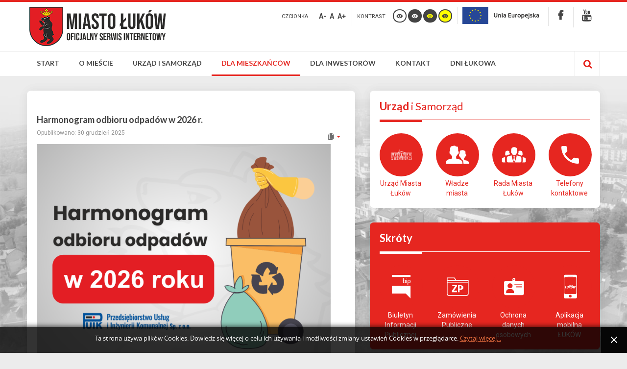

--- FILE ---
content_type: text/html; charset=utf-8
request_url: https://www.lukow.pl/dla-mieszkancow/gospodarka-komunalna/odpady-komunalne?contrast=normal
body_size: 16702
content:
<!DOCTYPE html>
<html xmlns="http://www.w3.org/1999/xhtml" xml:lang="pl-pl" lang="pl-pl" dir="ltr">
<head>
 
		
<meta http-equiv="X-UA-Compatible" content="IE=edge">
<meta name="viewport" content="width=device-width, initial-scale=1.0" />
	<base href="https://www.lukow.pl/dla-mieszkancow/gospodarka-komunalna/odpady-komunalne" />
	<meta http-equiv="content-type" content="text/html; charset=utf-8" />
	<meta name="keywords" content="Łuków, Miasto Łuków, miejscowość, LLU, samorząd, lubelskie, polska, polityka, miasto, powiat łukowski, siedlce, biała podlaska, lublin, warszawa" />
	<meta name="og:title" content="Odpady komunalne" />
	<meta name="og:type" content="article" />
	<meta name="og:image" content="http://www.lukow.pl/images/grafiki/obraz_domyslny.png" />
	<meta name="og:url" content="http://cpanel.www.lukow.pl/dla-mieszkancow/gospodarka-komunalna/odpady-komunalne?contrast=highcontrast3" />
	<meta name="og:site_name" content="Łuków - Oficjalny Serwis Internetowy Miasta" />
	<meta name="og:description" content="Oficjalny Serwis Internetowy Miasta Łuków." />
	<meta name="description" content="Oficjalny Serwis Internetowy Miasta Łuków." />
	<meta name="generator" content="Joomla! - Open Source Content Management" />
	<title>Odpady komunalne - Łuków - Oficjalny Serwis Internetowy Miasta</title>
	<link href="/dla-mieszkancow/gospodarka-komunalna/odpady-komunalne?contrast=highcontrast3&amp;format=feed&amp;type=rss" rel="alternate" type="application/rss+xml" title="RSS 2.0" />
	<link href="/dla-mieszkancow/gospodarka-komunalna/odpady-komunalne?contrast=highcontrast3&amp;format=feed&amp;type=atom" rel="alternate" type="application/atom+xml" title="Atom 1.0" />
	<link href="/templates/pcj-jgmina-blue/favicon.ico" rel="shortcut icon" type="image/vnd.microsoft.icon" />
	<link href="https://www.lukow.pl/component/search/?contrast=normal&amp;Itemid=444&amp;format=opensearch" rel="search" title="Szukaj Łuków - Oficjalny Serwis Internetowy Miasta" type="application/opensearchdescription+xml" />
	<link rel="stylesheet" href="https://www.lukow.pl//media/plg_system_info_ciacho/css/style.css" type="text/css" />
	<link rel="stylesheet" href="/templates/pcj-jgmina-blue/css/bootstrap.26.css" type="text/css" />
	<link rel="stylesheet" href="/templates/pcj-jgmina-blue/css/bootstrap_responsive.26.css" type="text/css" />
	<link rel="stylesheet" href="/templates/pcj-jgmina-blue/css/template.26.css" type="text/css" />
	<link rel="stylesheet" href="/templates/pcj-jgmina-blue/css/offcanvas.26.css" type="text/css" />
	<link rel="stylesheet" href="/templates/pcj-jgmina-blue/css/template_responsive.26.css" type="text/css" />
	<link rel="stylesheet" href="/templates/pcj-jgmina-blue/css/extended_layouts.26.css" type="text/css" />
	<link rel="stylesheet" href="/templates/pcj-jgmina-blue/css/font_switcher.26.css" type="text/css" />
	<link rel="stylesheet" href="/templates/pcj-jgmina-blue/css/color.26.css" type="text/css" />
	<link rel="stylesheet" href="//fonts.googleapis.com/css?family=Roboto:400,700&amp;subset=latin,latin-ext" type="text/css" />
	<link rel="stylesheet" href="//fonts.googleapis.com/css?family=Lato:400,700&amp;subset=latin,latin-ext" type="text/css" />
	<link rel="stylesheet" href="/templates/pcj-jgmina-blue/css/ikony.css" type="text/css" />
	<link rel="stylesheet" href="/templates/pcj-jgmina-blue/css/custom-all.css" type="text/css" />
	<link rel="stylesheet" href="/templates/pcj-jgmina-blue/css/rwd.css" type="text/css" />
	<link rel="stylesheet" href="/templates/pcj-jgmina-blue/css/tablesaw.stackonly.css" type="text/css" />
	<link rel="stylesheet" href="/modules/mod_djmegamenu/assets/css/animations.css" type="text/css" />
	<link rel="stylesheet" href="/modules/mod_djmegamenu/mobilethemes/light/djmobilemenu.css" type="text/css" />
	<link rel="stylesheet" href="//maxcdn.bootstrapcdn.com/font-awesome/4.5.0/css/font-awesome.min.css" type="text/css" />
	<link rel="stylesheet" href="/templates/pcj-jgmina-blue/css/djmegamenu.26.css" type="text/css" />
	<link rel="stylesheet" href="/templates/pcj-jgmina-blue/css/custom.26.css" type="text/css" />
	<style type="text/css">
		.dj-hideitem { display: none !important; }

			#dj-megamenu93mobile { display: none; }
		@media (max-width: 979px) {
			#dj-megamenu93, #dj-megamenu93sticky, #dj-megamenu93placeholder { display: none; }
			#dj-megamenu93mobile { display: block; }
		}
	
	</style>
	<script src="/media/jui/js/jquery.min.js" type="text/javascript"></script>
	<script src="/media/jui/js/jquery-noconflict.js" type="text/javascript"></script>
	<script src="/media/jui/js/jquery-migrate.min.js" type="text/javascript"></script>
	<script src="/media/system/js/caption.js" type="text/javascript"></script>
	<script src="/media/jui/js/bootstrap.min.js" type="text/javascript"></script>
	<script src="/media/jui/js/jquery.ui.core.min.js" type="text/javascript"></script>
	<script src="/media/jui/js/jquery.ui.sortable.min.js" type="text/javascript"></script>
	<script src="/plugins/system/ef4_jmframework/includes/assets/template/js/layout.js" type="text/javascript"></script>
	<script src="/templates/pcj-jgmina-blue/js/offcanvas.js" type="text/javascript"></script>
	<script src="/templates/pcj-jgmina-blue/js/jquery.cookie.js" type="text/javascript"></script>
	<script src="/templates/pcj-jgmina-blue/js/fontswitcher.js" type="text/javascript"></script>
	<script src="/templates/pcj-jgmina-blue/js/pagesettings.js" type="text/javascript"></script>
	<script src="/templates/pcj-jgmina-blue/js/jquery.countTo.js" type="text/javascript"></script>
	<script src="/templates/pcj-jgmina-blue/js/scripts.js" type="text/javascript"></script>
	<script src="/templates/pcj-jgmina-blue/js/tra.js" type="text/javascript"></script>
	<script src="/templates/pcj-jgmina-blue/js/tooltip.js" type="text/javascript"></script>
	<script src="/templates/pcj-jgmina-blue/js/tablesaw.stackonly.js" type="text/javascript"></script>
	<script src="/media/system/js/html5fallback.js" type="text/javascript"></script>
	<script src="/modules/mod_djmegamenu/assets/js/jquery.djmegamenu.js" type="text/javascript" defer="defer"></script>
	<script src="/modules/mod_djmegamenu/assets/js/jquery.djmobilemenu.js" type="text/javascript" defer="defer"></script>
	<script type="text/javascript">
(function(d){
					  var js, id = 'powr-js', ref = d.getElementsByTagName('script')[0];
					  if (d.getElementById(id)) {return;}
					  js = d.createElement('script'); js.id = id; js.async = true;
					  js.src = 'http://www.lukow.pl/plugins/content/powrshortcodes/powr_joomla.js';
					  js.setAttribute('powr-token','ZbxDONZkuG1650444588');
					  js.setAttribute('external-type','joomla');
					  ref.parentNode.insertBefore(js, ref);
					}(document));jQuery(window).on('load',  function() {
				new JCaption('img.caption');
			});jQuery(function($){ $(".hasTooltip").tooltip({"html": true,"container": "body"}); });
              function info_cookie(){
                 var exdays = 30;
                 var exdate=new Date();
                 exdate.setDate(exdate.getDate() + exdays);
                 document.cookie = 'info_cookie=1;expires='+exdate.toUTCString();
                 document.getElementById('panel_cookie_dol').style.display='none';             
              }
              window.addEvent('load', function() {
                var cookies = document.cookie.split(';');
                if(!cookies.length)
                  document.getElementById('panel_cookie_dol').style.display='none'; 
               });
         jQuery(function($){ $(".hasTooltip").tooltip({"html": true,"container": "body"}); });
	(function(){
		var cb = function() {
			var add = function(css) {
				var ss = document.styleSheets;
			    for (var i = 0; i < ss.length; i++) {
			        if (ss[i].href == css) return;
			    }
				var l = document.createElement('link'); l.rel = 'stylesheet';
				l.href = css;
				var h = document.getElementsByTagName('head')[0]; h.appendChild(l);
			}
			add('/media/djextensions/css/animate.min.css');
			add('/media/djextensions/css/animate.ext.css');
		};
		var raf = requestAnimationFrame || mozRequestAnimationFrame || webkitRequestAnimationFrame || msRequestAnimationFrame;
		if (raf) raf(cb);
		else window.addEventListener('load', cb);
	})();
	</script>

<link href="https://www.lukow.pl/images/favicon.ico" rel="Shortcut Icon" />
<script type="text/javascript">
	window.cookiePath = '';
</script>

<script type="text/javascript">
if(window.MooTools)
{
   if (MooTools != undefined) {
      var mHide = Element.prototype.hide;
      Element.implement({
         hide: function() {
            if (this.hasClass("hasTooltip")) {
               return this;
            }
            mHide.apply(this, arguments);
         }
      });
   }
}
jQuery(function(){
  var $searchlink = jQuery('#searchtoggl i');
  var $searchbar  = jQuery('#searchbar');
  
  jQuery('#search-ikon a').on('click', function(e){
    e.preventDefault();
    
    if(jQuery(this).attr('id') == 'searchtoggl') {
      
	   if(!$searchbar.is(":visible")) { 
        // if invisible we switch the icon to appear collapsable
        $searchlink.removeClass('fa-search').addClass('fa-close');
      } else {
        // if visible we switch the icon to appear as a toggle
        $searchlink.removeClass('fa-close').addClass('fa-search');
      }
	  
	  
	  
      $searchbar.slideToggle(300, function(){
        // callback after search bar animation
      });
    }
  });
  
  //jQuery('#searchform').submit(function(e){
    //e.preventDefault(); // stop form submission
  //});
});
</script>
<script type='text/javascript'>




	    
        jQuery(function () {
			
  jQuery('[data-toggle="tooltip"]').tooltip()
})  


</script>  
</head>
<body class="  off-canvas-right  topbar2  ">
  <div id="jm-allpage">
  	  		  			<div id="jm-offcanvas">
	<div id="jm-offcanvas-toolbar">
		<a class="toggle-nav close-menu"><span class="icon-remove"></span></a>
	</div>
	<div id="jm-offcanvas-content">
		
	</div>
</div>  		  		  			  		  			
<header id="jm-bar" class="" role="banner">
<div id="topline"></div>
		<div id="jm-logo-nav">
		<div id="jm-logo-nav-in" class="container-fluid">
        <div class="row-fluid">
        	<div class="span4">
						<div id="jm-logo-sitedesc" class="pull-left">
								<div id="jm-logo">
					<a href="https://www.lukow.pl/">
												<img src="https://www.lukow.pl/images/logo.png" alt="Miasto Łuków" />
											</a>
				</div>
											</div>
			            </div>
            	<div id="page-settings" class="span8">
                					<div id="jm-page-settings" class="pull-right">
					<ul class="nav menu">
                    	                        							<li class="resizer-label">
								<span class="separator">Czcionka</span>
							</li>
                        
                        
                        
						<li class="resizer">
							<a data-toggle="tooltip" data-placement="bottom" href="#" class="jm-font-smaller hasTooltip" title="Zmniejsz wielkość czcionki">A-</a>
							<a data-toggle="tooltip" data-placement="bottom" href="#" class="jm-font-normal hasTooltip" title="Domyślny wielkość czcionki">A</a>
							<a data-toggle="tooltip" data-placement="bottom" href="#" class="jm-font-larger hasTooltip" title="Zwiększ wielkość czcionki">A+</a>
						</li>
																			<li class="contrast-label">
								<span class="separator">kontrast</span>
							</li>
							<li class="contrast">
  <a data-toggle="tooltip" data-placement="bottom" href="/dla-mieszkancow/gospodarka-komunalna/odpady-komunalne?contrast=normal" class="jm-normal hasTooltip" title="Przełącz się na tryb domyślny."><span class="icon-tool_visibility"></span></a>
						
								<a data-toggle="tooltip" data-placement="bottom"  href="/dla-mieszkancow/gospodarka-komunalna/odpady-komunalne?contrast=highcontrast" class="jm-highcontrast hasTooltip" title="Wysoki kontrast - tryb czarny i biały"><span class="icon-tool_visibility"></span></a>
								<a data-toggle="tooltip" data-placement="bottom" href="/dla-mieszkancow/gospodarka-komunalna/odpady-komunalne?contrast=highcontrast2" class="jm-highcontrast2 hasTooltip" title="Wysoki kontrast - tryb czarny i żółty"><span class="icon-tool_visibility"></span></a>
								<a  data-toggle="tooltip" data-placement="bottom"  href="/dla-mieszkancow/gospodarka-komunalna/odpady-komunalne?contrast=highcontrast3" class="jm-highcontrast3 hasTooltip" title="Wysoki kontrast - tryb żółty i czarny"><span class="icon-tool_visibility"></span></a>
							</li>
																			<li class="container-width">
								

<div class="custom"  >
	<a href="http://www.lukow.pl/urzad-i-samorzad/projekty-dofinansowane/fundusze-europejskie" class="biplink"><img src="/images/logo/logo_UE_small.png" alt="Fundusze europejskie" style="height: 35px; vertical-align: middle;" /></a></div>

							</li>
											
                                                 	<li class="top-sitemap">
                            	

<div class="custom"  >
	<a href="https://www.facebook.com/um.lukow"><span class="icon-soc_faceb">‌</span></a></div>

                            </li>
                                                
                                                	<li class="top-bip">
                            	

<div class="custom"  >
	<a href="https://www.youtube.com/channel/UCtPesZ0Xp2ev7fJZWck_B3w"><span class="icon-soc_ytube">‌</span></a></div>

                            </li>
                        					</ul>
				</div>
				                </div>
            </div>
            
		</div>
	</div>
	    <div id="jm-main-nav">
    <div class="container-fluid">
    	<div class="row-fluid">
            <div class="span12" style="position:relative;">
						<nav id="jm-top-menu" class=" " role="navigation">
				    <div class="jm-module-raw ">
        <ul id="dj-megamenu93" class="dj-megamenu dj-megamenu-override " data-options='{"wrap":null,"animIn":"zoomIn","animOut":"zoomOut","animSpeed":"normal","openDelay":"250","closeDelay":"500","event":"mouseenter","fixed":"0","offset":"0","theme":"override","direction":"ltr","wcag":"1"}' data-trigger="979">
<li class="dj-up itemid101 first parent"><a class="dj-up_a  " href="/" ><span class="dj-drop" >Start</span></a><div class="dj-subwrap  single_column subcols1"><div class="dj-subwrap-in" style="width:250px;"><div class="dj-subcol" style="width:250px"><ul class="dj-submenu"><li class="itemid324 first"><a href="/start/aktualnosci" >Aktualności</a></li><li class="itemid155"><a href="/start/ogloszenia-i-komunikaty" >Ogłoszenia i komunikaty</a></li></ul></div><div style="clear:both;height:0"></div></div></div></li><li class="dj-up itemid111 parent separator"><a class="dj-up_a  "  ><span class="dj-drop" >O mieście</span></a><div class="dj-subwrap  single_column subcols1"><div class="dj-subwrap-in" style="width:250px;"><div class="dj-subcol" style="width:250px"><ul class="dj-submenu"><li class="itemid112 first"><a href="/o-miescie/polozenie-miasta" >Położenie miasta</a></li><li class="itemid113 parent"><a class="dj-more " href="/o-miescie/historia-miasta" >Historia miasta</a><div class="dj-subwrap  single_column subcols1"><div class="dj-subwrap-in" style="width:250px;"><div class="dj-subcol" style="width:250px"><ul class="dj-submenu"><li class="itemid116 first"><a href="/o-miescie/historia-miasta/poczatki-miasta" >Początki miasta</a></li><li class="itemid117"><a href="/o-miescie/historia-miasta/rozkwit-i-upadek-miasta" >Rozkwit i upadek miasta</a></li><li class="itemid118"><a href="/o-miescie/historia-miasta/lukow-w-xx-w" >Łuków w XX w.</a></li><li class="itemid119"><a href="/o-miescie/historia-miasta/historia-najnowsza" >Historia najnowsza</a></li></ul></div><div style="clear:both;height:0"></div></div></div></li><li class="itemid114 parent"><a class="dj-more " href="/o-miescie/symbole-miasta" >Symbole miasta</a><div class="dj-subwrap  single_column subcols1"><div class="dj-subwrap-in" style="width:250px;"><div class="dj-subcol" style="width:250px"><ul class="dj-submenu"><li class="itemid121 first"><a href="/o-miescie/symbole-miasta/herb-miasta" >Herb miasta</a></li><li class="itemid326"><a href="/o-miescie/symbole-miasta/flaga-miasta" >Flaga miasta</a></li><li class="itemid122"><a href="/o-miescie/symbole-miasta/sztandar-miasta" >Sztandar miasta</a></li><li class="itemid123"><a href="/o-miescie/symbole-miasta/pieczec" >Pieczęć</a></li><li class="itemid120"><a href="/o-miescie/symbole-miasta/lancuchy-burmistrza-i-przewodniczacego-rady-miasta" >Łańcuchy Burmistrza i Przewodniczącego Rady Miasta</a></li></ul></div><div style="clear:both;height:0"></div></div></div></li><li class="itemid115 parent"><a class="dj-more " href="/o-miescie/honorowi-obywatele" >Honorowi Obywatele</a><div class="dj-subwrap  single_column subcols1"><div class="dj-subwrap-in" style="width:250px;"><div class="dj-subcol" style="width:250px"><ul class="dj-submenu"><li class="itemid124 first"><a href="/o-miescie/honorowi-obywatele/stanislaw-musielak" >Stanisław Musielak</a></li><li class="itemid125"><a href="/o-miescie/honorowi-obywatele/bronislaw-chacinski" >Bronisław Chąciński</a></li><li class="itemid126"><a href="/o-miescie/honorowi-obywatele/eugeniusz-kwiatkowski" >Eugeniusz Kwiatkowski</a></li><li class="itemid327"><a href="/o-miescie/honorowi-obywatele/lech-walesa" >Lech Wałęsa</a></li><li class="itemid328"><a href="/o-miescie/honorowi-obywatele/andrzej-baczkowski" >Andrzej Bączkowski</a></li><li class="itemid329"><a href="/o-miescie/honorowi-obywatele/ryszard-kaczorowski" >Ryszard Kaczorowski</a></li><li class="itemid330"><a href="/o-miescie/honorowi-obywatele/ks-stanislaw-zieba" >ks. Stanisław Zięba</a></li><li class="itemid520"><a href="/o-miescie/honorowi-obywatele/franciszek-maklakiewicz" >Franciszek Maklakiewicz</a></li><li class="itemid534"><a href="/o-miescie/honorowi-obywatele/ks-pral-miroslaw-lubik" >ks. prał. Mirosław Łubik</a></li></ul></div><div style="clear:both;height:0"></div></div></div></li><li class="itemid333 parent"><a class="dj-more " href="/o-miescie/wspolpraca-zagraniczna" >Współpraca zagraniczna</a><div class="dj-subwrap  single_column subcols1"><div class="dj-subwrap-in" style="width:250px;"><div class="dj-subcol" style="width:250px"><ul class="dj-submenu"><li class="itemid334 first"><a href="/o-miescie/wspolpraca-zagraniczna/torva" >Tõrva</a></li><li class="itemid335"><a href="/o-miescie/wspolpraca-zagraniczna/voisins-le-bretonneux" >Voisins-le-Bretonneux</a></li><li class="itemid336"><a href="/o-miescie/wspolpraca-zagraniczna/lazdijai" >Lazdijai</a></li><li class="itemid337"><a href="/o-miescie/wspolpraca-zagraniczna/baranivka" >Баранівка</a></li><li class="itemid338"><a href="/o-miescie/wspolpraca-zagraniczna/sykkylven" >Sykkylven</a></li></ul></div><div style="clear:both;height:0"></div></div></div></li><li class="itemid528 parent"><a class="dj-more " href="/o-miescie/odznaka-honorowa-za-zaslugi-dla-lukowa" >Odznaka Honorowa za Zasługi dla  Łukowa</a><div class="dj-subwrap  single_column subcols1"><div class="dj-subwrap-in" style="width:250px;"><div class="dj-subcol" style="width:250px"><ul class="dj-submenu"><li class="itemid535 first"><a href="/o-miescie/odznaka-honorowa-za-zaslugi-dla-lukowa/wyroznieni" >Wyróżnieni</a></li></ul></div><div style="clear:both;height:0"></div></div></div></li><li class="itemid545"><a href="/o-miescie/lukowskie-zlote-niedzwiedzie" >Łukowskie Złote Niedźwiedzie</a></li></ul></div><div style="clear:both;height:0"></div></div></div></li><li class="dj-up itemid339 parent"><a class="dj-up_a  " href="/urzad-i-samorzad" ><span class="dj-drop" >Urząd i samorząd</span></a><div class="dj-subwrap  single_column subcols1"><div class="dj-subwrap-in" style="width:250px;"><div class="dj-subcol" style="width:250px"><ul class="dj-submenu"><li class="itemid353 first parent"><a class="dj-more " href="/urzad-i-samorzad/urzad-miasta-lukow" >Urząd Miasta Łuków</a><div class="dj-subwrap  single_column subcols1"><div class="dj-subwrap-in" style="width:250px;"><div class="dj-subcol" style="width:250px"><ul class="dj-submenu"><li class="itemid370 first"><a href="https://umlukow.bip.lubelskie.pl/index.php?id=78" target="_blank" >Struktura organizacyjna</a></li><li class="itemid371"><a href="https://umlukow.bip.lubelskie.pl/index.php?id=74" target="_blank" >Godziny pracy Urzędu</a></li><li class="itemid372"><a href="https://umlukow.bip.lubelskie.pl/index.php?id=74" target="_blank" >Numery telefonów</a></li><li class="itemid373"><a href="/urzad-i-samorzad/urzad-miasta-lukow/konto-bankowe" >Konto bankowe</a></li></ul></div><div style="clear:both;height:0"></div></div></div></li><li class="itemid340"><a href="/urzad-i-samorzad/wladze-miasta" >Władze miasta</a></li><li class="itemid348 parent"><a class="dj-more " href="/urzad-i-samorzad/rada-miasta-lukow" >Rada Miasta Łuków</a><div class="dj-subwrap  single_column subcols1"><div class="dj-subwrap-in" style="width:250px;"><div class="dj-subcol" style="width:250px"><ul class="dj-submenu"><li class="itemid395 first"><a href="https://umlukow.bip.lubelskie.pl/index.php?id=246" target="_blank" >Sesje Rady Miasta</a></li><li class="itemid396"><a href="https://umlukow.bip.lubelskie.pl/index.php?id=115" target="_blank" >Uchwały Rady Miasta</a></li><li class="itemid349"><a href="https://www.youtube.com/playlist?list=PL4W0JMJCglRzcCg-lUptly4cM2ObaSldR" target="_blank" >Transmisje sesji Rady Miasta</a></li><li class="itemid352"><a href="http://lukow.esesja.pl/" target="_blank" >System głosowań eSesja</a></li><li class="itemid350"><a href="https://umlukow.bip.lubelskie.pl/index.php?id=368" target="_blank" >Interpelacje radnych</a></li><li class="itemid351"><a href="https://umlukow.bip.lubelskie.pl/index.php?id=369" target="_blank" >Zapytania radnych</a></li></ul></div><div style="clear:both;height:0"></div></div></div></li><li class="itemid367 parent"><a class="dj-more " href="/urzad-i-samorzad/jednostki-pomocnicze" >Jednostki pomocnicze</a><div class="dj-subwrap  single_column subcols1"><div class="dj-subwrap-in" style="width:250px;"><div class="dj-subcol" style="width:250px"><ul class="dj-submenu"><li class="itemid369 first"><a href="/urzad-i-samorzad/jednostki-pomocnicze/rada-sportu" >Rada Sportu</a></li><li class="itemid540"><a href="/urzad-i-samorzad/jednostki-pomocnicze/miejska-komisja-rozwiazywania-problemow-alkoholowych" >Miejska Komisja Rozwiązywania Problemów Alkoholowych</a></li><li class="itemid521"><a href="/urzad-i-samorzad/jednostki-pomocnicze/lukowska-rada-seniorow" >Łukowska Rada Seniorów</a></li><li class="itemid554"><a href="/urzad-i-samorzad/jednostki-pomocnicze/mlodziezowa-rada-miasta" >Młodzieżowa Rada Miasta</a></li></ul></div><div style="clear:both;height:0"></div></div></div></li><li class="itemid397 parent separator"><a class="dj-more "  >Miejskie jednostki organizacyjne</a><div class="dj-subwrap  single_column subcols1"><div class="dj-subwrap-in" style="width:250px;"><div class="dj-subcol" style="width:250px"><ul class="dj-submenu"><li class="itemid493 first parent separator"><a class="dj-more "  >Posiadające osobowość prawną</a><div class="dj-subwrap  single_column subcols1"><div class="dj-subwrap-in" style="width:250px;"><div class="dj-subcol" style="width:250px"><ul class="dj-submenu"><li class="itemid401 first"><a href="https://peclukow.pl/" target="_blank" >Przedsiębiorstwo Energetyki Cieplnej Sp. z o. o.</a></li><li class="itemid402"><a href="https://puik.lukow.pl/" target="_blank" >Przedsiębiorstwo Usług i Inżynierii Komunalnej Sp. z o. o.</a></li></ul></div><div style="clear:both;height:0"></div></div></div></li><li class="itemid494 parent separator"><a class="dj-more "  >Jednostki budżetowe</a><div class="dj-subwrap  single_column subcols1"><div class="dj-subwrap-in" style="width:250px;"><div class="dj-subcol" style="width:250px"><ul class="dj-submenu"><li class="itemid495 first"><a href="http://www.cus.lukow.pl/" target="_blank" >Centrum Usług Społecznych</a></li><li class="itemid496 parent separator"><a class="dj-more "  >Szkoły i przedszkola</a><div class="dj-subwrap  single_column subcols1"><div class="dj-subwrap-in" style="width:250px;"><div class="dj-subcol" style="width:250px"><ul class="dj-submenu"><li class="itemid480 first"><a href="http://www.sp1.lukow.pl/" target="_blank" >Zespół Szkolno-Przedszkolny</a></li><li class="itemid481"><a href="http://sp2.lukow.pl/" target="_blank" >Szkoła Podstawowa nr 2 w Łukowie</a></li><li class="itemid482"><a href="https://www.gim3.llu.pl/" target="_blank" >Szkoła Podstawowa nr 3 w Łukowie</a></li><li class="itemid483"><a href="https://sp4lukow.net/" target="_blank" >Szkoła Podstawowa nr 4 w Łukowie</a></li><li class="itemid484"><a href="https://sp5lukow.pl/" target="_blank" >Szkoła Podstawowa nr 5 w Łukowie</a></li><li class="itemid485"><a href="http://www.integracyjne.lukow.pl/" target="_blank" >Przedszkole Integracyjne nr 1 w Łukowie</a></li><li class="itemid486"><a href="https://pm2lukow.edupage.org/" target="_blank" >Przedszkole Miejskie nr 2 w Łukowie</a></li><li class="itemid487"><a href="http://www.pm3lukow.przedszkolna.net/" target="_blank" >Przedszkole Miejskie nr 3 w Łukowie</a></li><li class="itemid488"><a href="http://www.fantazjalukow.pl/" target="_blank" >Przedszkole Miejskie nr 4 w Łukowie</a></li><li class="itemid489"><a href="http://www.pm7.lukow.pl/" target="_blank" >Przedszkole Miejskie nr 7 w Łukowie</a></li></ul></div><div style="clear:both;height:0"></div></div></div></li><li class="itemid400"><a href="http://www.e-zdm.lukow.pl/" target="_blank" >Zarząd Dróg Miejskich</a></li><li class="itemid490"><a href="http://osir.lukow.pl/" target="_blank" >Ośrodek Sportu i Rekreacji w Łukowie</a></li></ul></div><div style="clear:both;height:0"></div></div></div></li><li class="itemid497 parent separator"><a class="dj-more "  >Zakłady budżetowe</a><div class="dj-subwrap  single_column subcols1"><div class="dj-subwrap-in" style="width:250px;"><div class="dj-subcol" style="width:250px"><ul class="dj-submenu"><li class="itemid399 first"><a href="http://zgl.lukow.pl/" target="_blank" >Zakład Gospodarki Lokalowej</a></li></ul></div><div style="clear:both;height:0"></div></div></div></li><li class="itemid498 parent separator"><a class="dj-more "  >Instytucje kultury</a><div class="dj-subwrap  single_column subcols1"><div class="dj-subwrap-in" style="width:250px;"><div class="dj-subcol" style="width:250px"><ul class="dj-submenu"><li class="itemid491 first"><a href="https://www.lok.lukow.pl/" target="_blank" >Łukowski Ośrodek Kultury</a></li><li class="itemid492"><a href="https://biblioteka.lukow.pl/" target="_blank" >Miejska Biblioteka Publiczna im. Henryka Sienkiewicza w Łukowie</a></li></ul></div><div style="clear:both;height:0"></div></div></div></li><li class="itemid552"><a href="/urzad-i-samorzad/miejskie-jednostki-organizacyjne/zlobek-miejski-nr-1-w-lukowie" >Żłobek Miejski nr 1 w Łukowie</a></li></ul></div><div style="clear:both;height:0"></div></div></div></li><li class="itemid356 parent"><a class="dj-more " href="/urzad-i-samorzad/projekty-dofinansowane" >Projekty dofinansowane</a><div class="dj-subwrap  single_column subcols1"><div class="dj-subwrap-in" style="width:250px;"><div class="dj-subcol" style="width:250px"><ul class="dj-submenu"><li class="itemid377 first parent"><a class="dj-more " href="/urzad-i-samorzad/projekty-dofinansowane/fundusze-krajowe" >Fundusze krajowe</a><div class="dj-subwrap  single_column subcols1"><div class="dj-subwrap-in" style="width:250px;"><div class="dj-subcol" style="width:250px"><ul class="dj-submenu"><li class="itemid378 first"><a href="/urzad-i-samorzad/projekty-dofinansowane/fundusze-krajowe/realizowane-projekty" >Realizowane projekty</a></li><li class="itemid499"><a href="/urzad-i-samorzad/projekty-dofinansowane/fundusze-krajowe/rzadowy-fundusz-rozwoju-drog" >Rządowy Fundusz Rozwoju Dróg</a></li><li class="itemid517"><a href="/urzad-i-samorzad/projekty-dofinansowane/fundusze-krajowe/rzadowy-fundusz-inwestycji-lokalnych" >Rządowy Fundusz Inwestycji Lokalnych</a></li><li class="itemid532"><a href="/urzad-i-samorzad/projekty-dofinansowane/fundusze-krajowe/rzadowy-fundusz-polski-lad-program-inwestycji-strategicznych" >Rządowy Fundusz Polski Ład: Program Inwestycji Strategicznych</a></li><li class="itemid549"><a href="/urzad-i-samorzad/projekty-dofinansowane/fundusze-krajowe/rzadowy-program-odbudowy-zabytkow" >Rządowy Program Odbudowy Zabytków</a></li><li class="itemid380"><a href="/urzad-i-samorzad/projekty-dofinansowane/fundusze-krajowe/zrealizowane-projekty" >Zrealizowane projekty</a></li></ul></div><div style="clear:both;height:0"></div></div></div></li><li class="itemid467 parent"><a class="dj-more " href="/urzad-i-samorzad/projekty-dofinansowane/fundusze-europejskie" >Fundusze europejskie</a><div class="dj-subwrap  single_column subcols1"><div class="dj-subwrap-in" style="width:250px;"><div class="dj-subcol" style="width:250px"><ul class="dj-submenu"><li class="itemid477 first"><a href="/urzad-i-samorzad/projekty-dofinansowane/fundusze-europejskie/realizowane-projekty" >Realizowane projekty</a></li><li class="itemid478"><a href="/urzad-i-samorzad/projekty-dofinansowane/fundusze-europejskie/zrealizowane-projekty" >Zrealizowane projekty</a></li></ul></div><div style="clear:both;height:0"></div></div></div></li></ul></div><div style="clear:both;height:0"></div></div></div></li><li class="itemid357 parent separator"><a class="dj-more "  >Dokumenty strategiczne</a><div class="dj-subwrap  single_column subcols1"><div class="dj-subwrap-in" style="width:250px;"><div class="dj-subcol" style="width:250px"><ul class="dj-submenu"><li class="itemid382 first"><a href="https://umlukow.bip.lubelskie.pl/index.php?id=291&amp;action=details&amp;document_id=1842056" target="_blank" >Studium uwarunkowań</a></li><li class="itemid383"><a href="https://umlukow.bip.lubelskie.pl/index.php?id=227&amp;action=details&amp;document_id=1177724" target="_blank" >Lokalny Program Rewitalizacji</a></li><li class="itemid384"><a href="https://umlukow.bip.lubelskie.pl/index.php?id=64" target="_blank" >Plany Zagospodarowania Przestrzennego</a></li><li class="itemid385"><a href="https://umlukow.bip.lubelskie.pl/index.php?id=291&amp;action=details&amp;document_id=1956335" target="_blank" >Plan Gospodarki Niskoemisyjnej</a></li><li class="itemid358 parent separator"><a class="dj-more "  >Raporty o stanie Miasta</a><div class="dj-subwrap  single_column subcols1"><div class="dj-subwrap-in" style="width:250px;"><div class="dj-subcol" style="width:250px"><ul class="dj-submenu"><li class="itemid387 first"><a href="https://umlukow.bip.lubelskie.pl/index.php?id=297&amp;action=details&amp;document_id=1393584" target="_blank" >Raport za 2018 rok</a></li><li class="itemid388"><a href="https://umlukow.bip.lubelskie.pl/index.php?id=320&amp;action=details&amp;document_id=1516712" target="_blank" >Raport za 2019 rok</a></li><li class="itemid512"><a href="https://umlukow.bip.lubelskie.pl/index.php?id=334&amp;action=details&amp;document_id=1641368" target="_blank" >Raport za 2020 rok</a></li><li class="itemid537"><a href="https://umlukow.bip.lubelskie.pl/index.php?id=343&amp;action=details&amp;document_id=1761236" target="_blank" >Raport za 2021 rok</a></li><li class="itemid546"><a href="https://umlukow.bip.lubelskie.pl/index.php?id=347&amp;action=details&amp;document_id=1894281" target="_blank" >Raport za 2022 rok</a></li><li class="itemid548"><a href="https://umlukow.bip.lubelskie.pl/?id=355&amp;action=details&amp;document_id=2032713" target="_blank" >Raport za 2023 rok</a></li></ul></div><div style="clear:both;height:0"></div></div></div></li><li class="itemid522"><a href="https://umlukow.bip.lubelskie.pl/index.php?id=291&amp;p1=szczegoly&amp;p2=1695977" >Strategia Rozwoju Ponadlokalnego ŁOF 2020-2030</a></li><li class="itemid539"><a href="/urzad-i-samorzad/dokumenty-strategiczne/gminny-program-rewitalizacji-na-lata-2023-2030" target="_blank" >Gminny Program Rewitalizacji na lata 2023-2030</a></li><li class="itemid542"><a href="/images/dokumenty/strategia-mof/Zalacznik_do_Uchwaly_nr_VI_45_2024.pdf" target="_blank" >Strategia Rozwoju Ponadlokalnego MOF 2021-2030</a></li><li class="itemid523 parent separator"><a class="dj-more "  >Archiwalne</a><div class="dj-subwrap  single_column subcols1"><div class="dj-subwrap-in" style="width:250px;"><div class="dj-subcol" style="width:250px"><ul class="dj-submenu"><li class="itemid381 first"><a href="https://umlukow.bip.lubelskie.pl/index.php?id=227&amp;id_dokumentu=946361&amp;akcja=szczegoly&amp;p2=946361" target="_blank" >Strategia Rozwoju Lokalnego 2015-2020</a></li></ul></div><div style="clear:both;height:0"></div></div></div></li></ul></div><div style="clear:both;height:0"></div></div></div></li><li class="itemid359"><a href="https://umlukow.bip.lubelskie.pl/index.php?id=6" target="_blank" >Biuletyn Informacji Publicznej</a></li><li class="itemid360 parent separator"><a class="dj-more "  >Zamówienia Publiczne</a><div class="dj-subwrap  single_column subcols1"><div class="dj-subwrap-in" style="width:250px;"><div class="dj-subcol" style="width:250px"><ul class="dj-submenu"><li class="itemid389 first"><a href="https://umlukow.bip.lubelskie.pl/index.php?id=82" target="_blank" >Informacje o zamówieniach</a></li><li class="itemid390"><a href="https://umlukow.bip.lubelskie.pl/index.php?id=257" target="_blank" >Zapytania ofertowe</a></li><li class="itemid391"><a href="https://umlukow.bip.lubelskie.pl/index.php?id=268" target="_blank" >Plany postępowań o udzielenie zamówień</a></li></ul></div><div style="clear:both;height:0"></div></div></div></li><li class="itemid472 parent separator"><a class="dj-more "  >Pozostałe</a><div class="dj-subwrap  single_column subcols1"><div class="dj-subwrap-in" style="width:250px;"><div class="dj-subcol" style="width:250px"><ul class="dj-submenu"><li class="itemid361 first"><a href="https://umlukow.bip.lubelskie.pl/index.php?id=62" target="_blank" >Ogłoszenia o naborze</a></li><li class="itemid365"><a href="https://umlukow.bip.lubelskie.pl/index.php?id=192" target="_blank" >Informacja o języku migowym</a></li><li class="itemid366"><a href="https://umlukow.bip.lubelskie.pl/index.php?id=277" target="_blank" >Ochrona danych osobowych</a></li><li class="itemid354"><a href="https://umlukow.bip.lubelskie.pl/index.php?id=108" >Statut Miasta</a></li></ul></div><div style="clear:both;height:0"></div></div></div></li><li class="itemid398"><a href="https://umlukow.bip.lubelskie.pl/index.php?id=187" target="_blank" >Urząd Stanu Cywilnego</a></li></ul></div><div style="clear:both;height:0"></div></div></div></li><li class="dj-up itemid127 active parent separator"><a class="dj-up_a active "  ><span class="dj-drop" >Dla mieszkańców</span></a><div class="dj-subwrap  single_column subcols1"><div class="dj-subwrap-in" style="width:250px;"><div class="dj-subcol" style="width:250px"><ul class="dj-submenu"><li class="itemid510 first parent"><a class="dj-more " href="/dla-mieszkancow/komunikacja-miejska" >Komunikacja miejska</a><div class="dj-subwrap  single_column subcols1"><div class="dj-subwrap-in" style="width:250px;"><div class="dj-subcol" style="width:250px"><ul class="dj-submenu"><li class="itemid514 first"><a href="/dla-mieszkancow/komunikacja-miejska/rozklady-jazdy" >Rozkłady jazdy</a></li><li class="itemid550"><a href="/dla-mieszkancow/komunikacja-miejska/schematy-linii" >Schematy linii</a></li></ul></div><div style="clear:both;height:0"></div></div></div></li><li class="itemid404 parent separator"><a class="dj-more "  >Oświata</a><div class="dj-subwrap  single_column subcols1"><div class="dj-subwrap-in" style="width:250px;"><div class="dj-subcol" style="width:250px"><ul class="dj-submenu"><li class="itemid416 first"><a href="/dla-mieszkancow/oswiata/przedszkola-publiczne" >Przedszkola publiczne</a></li><li class="itemid473"><a href="/dla-mieszkancow/oswiata/przedszkola-niepubliczne" >Przedszkola niepubliczne</a></li><li class="itemid417"><a href="/dla-mieszkancow/oswiata/szkoly-podstawowe" >Szkoły podstawowe</a></li></ul></div><div style="clear:both;height:0"></div></div></div></li><li class="itemid405 parent separator"><a class="dj-more "  >Kultura</a><div class="dj-subwrap  single_column subcols1"><div class="dj-subwrap-in" style="width:250px;"><div class="dj-subcol" style="width:250px"><ul class="dj-submenu"><li class="itemid418 first"><a href="https://www.lok.lukow.pl/" target="_blank" >Łukowski Ośrodek Kultury</a></li><li class="itemid419"><a href="https://biblioteka.lukow.pl/" target="_blank" >Miejska Biblioteka Publiczna</a></li></ul></div><div style="clear:both;height:0"></div></div></div></li><li class="itemid406 parent separator"><a class="dj-more "  >Sport i rekreacja</a><div class="dj-subwrap  single_column subcols1"><div class="dj-subwrap-in" style="width:250px;"><div class="dj-subcol" style="width:250px"><ul class="dj-submenu"><li class="itemid420 first"><a href="http://osir.lukow.pl/" target="_blank" >Ośrodek Sportu i Rekreacji w Łukowie</a></li></ul></div><div style="clear:both;height:0"></div></div></div></li><li class="itemid407 parent separator"><a class="dj-more "  >Bezpieczeństwo i porządek publiczny</a><div class="dj-subwrap  single_column subcols1"><div class="dj-subwrap-in" style="width:250px;"><div class="dj-subcol" style="width:250px"><ul class="dj-submenu"><li class="itemid432 first parent"><a class="dj-more " href="http://lukow.lubelska.policja.gov.pl/" target="_blank" >Komenda Powiatowa Policji w Łukowie</a><div class="dj-subwrap  single_column subcols1"><div class="dj-subwrap-in" style="width:250px;"><div class="dj-subcol" style="width:250px"><ul class="dj-submenu"><li class="itemid433 first"><a href="http://lukow.lubelska.policja.gov.pl/llk/dzielnicowi/dzielnicowi-komendy-pow/63640,Komenda-Powiatowa-Policji-w-Lukowie.html" target="_blank" >Dzielnicowi</a></li><li class="itemid435"><a href="https://policja.pl/pol/kgp/biuro-prewencji/moja-komenda/33012,Aplikacja-mobilna-quotMoja-Komendaquot.html" target="_blank" >Aplikacja &quot;Moja Komenda&quot;</a></li><li class="itemid436"><a href="https://mapy.geoportal.gov.pl/iMapLite/KMZBPublic.html" target="_blank" >Krajowa Mapa Zagrożeń Bezpieczeństwa</a></li></ul></div><div style="clear:both;height:0"></div></div></div></li><li class="itemid437"><a href="http://kppsp.lukow.pl/" target="_blank" >Komenda Powiatowa Państwowej Straży Pożarnej w Łukowie</a></li></ul></div><div style="clear:both;height:0"></div></div></div></li><li class="itemid408 parent separator"><a class="dj-more "  >Zdrowie i pomoc społeczna</a><div class="dj-subwrap  single_column subcols1"><div class="dj-subwrap-in" style="width:250px;"><div class="dj-subcol" style="width:250px"><ul class="dj-submenu"><li class="itemid438 first"><a href="https://www.spzoz.lukow.pl/" target="_blank" >Samodzielny Publiczny Zakład Opieki Zdrowotnej w Łukowie</a></li><li class="itemid439 parent"><a class="dj-more " href="http://www.mops.lukow.pl/" target="_blank" >Miejski Ośrodek Pomocy Społecznej</a><div class="dj-subwrap  single_column subcols1"><div class="dj-subwrap-in" style="width:250px;"><div class="dj-subcol" style="width:250px"><ul class="dj-submenu"><li class="itemid441 first"><a href="https://www.gov.pl/web/rodzina/rodzina-500-plus" target="_blank" >Rodzina 500+</a></li></ul></div><div style="clear:both;height:0"></div></div></div></li><li class="itemid500"><a href="http://zlobek.lukow.pl/" target="_blank" >Żłobek miejski</a></li></ul></div><div style="clear:both;height:0"></div></div></div></li><li class="itemid409 active parent"><a class="dj-more-active active " href="/dla-mieszkancow/gospodarka-komunalna" >Gospodarka komunalna</a><div class="dj-subwrap  single_column subcols1"><div class="dj-subwrap-in" style="width:250px;"><div class="dj-subcol" style="width:250px"><ul class="dj-submenu"><li class="itemid442 first"><a href="http://puik.lukow.pl/?id=01170102" target="_blank" >Opłaty za wodę i ścieki</a></li><li class="itemid443"><a href="/dla-mieszkancow/gospodarka-komunalna/zglaszanie-awarii-oswietlenia-ulicznego" >Zgłaszanie awarii oświetlenia ulicznego</a></li><li class="itemid444 current active parent"><a class="dj-more-active active " href="/dla-mieszkancow/gospodarka-komunalna/odpady-komunalne" >Odpady komunalne</a><div class="dj-subwrap  single_column subcols1"><div class="dj-subwrap-in" style="width:250px;"><div class="dj-subcol" style="width:250px"><ul class="dj-submenu"><li class="itemid476 first"><a href="/dla-mieszkancow/gospodarka-komunalna/odpady-komunalne/gospodarka-odpadami-komunalnymi" >Gospodarka odpadami komunalnymi</a></li><li class="itemid445"><a href="/dla-mieszkancow/gospodarka-komunalna/odpady-komunalne/zasady-segregacji-odpadow" >Zasady segregacji odpadów</a></li><li class="itemid446"><a href="/dla-mieszkancow/gospodarka-komunalna/odpady-komunalne/harmonogram-odbioru-odpadow" >Harmonogram odbioru odpadów</a></li><li class="itemid447"><a href="/dla-mieszkancow/gospodarka-komunalna/odpady-komunalne/oplaty-za-odbior-i-zagospodarowanie-odpadow" >Opłaty za odbiór i zagospodarowanie odpadów</a></li></ul></div><div style="clear:both;height:0"></div></div></div></li><li class="itemid448"><a href="/dla-mieszkancow/gospodarka-komunalna/cmentarz-komunalny" >Cmentarz Komunalny</a></li></ul></div><div style="clear:both;height:0"></div></div></div></li><li class="itemid410"><a href="/dla-mieszkancow/strefa-platnego-parkowania" >Strefa płatnego parkowania</a></li><li class="itemid547"><a href="https://powiatlukowski.pl/nieodplatna-pomoc-prawna/" target="_blank" >Nieodpłatna pomoc prawna</a></li><li class="itemid411"><a href="https://umlukow.bip.lubelskie.pl/index.php?id=181" target="_blank" >Podatki i opłaty lokalne</a></li><li class="itemid506 parent separator"><a class="dj-more "  >Pozostałe</a><div class="dj-subwrap  single_column subcols1"><div class="dj-subwrap-in" style="width:250px;"><div class="dj-subcol" style="width:250px"><ul class="dj-submenu"><li class="itemid507 first"><a href="/dla-mieszkancow/pozostale/bezpanskie-zwierzeta" >Bezpańskie zwierzęta</a></li><li class="itemid469 parent"><a class="dj-more " href="/dla-mieszkancow/pozostale/karty-dla-mieszkancow" >Karty dla mieszkańców</a><div class="dj-subwrap  single_column subcols1"><div class="dj-subwrap-in" style="width:250px;"><div class="dj-subcol" style="width:250px"><ul class="dj-submenu"><li class="itemid412 first"><a href="/dla-mieszkancow/pozostale/karty-dla-mieszkancow/lukowska-karta-mieszkanca" >Łukowska Karta Mieszkańca</a></li><li class="itemid413"><a href="/dla-mieszkancow/pozostale/karty-dla-mieszkancow/lukowska-karta-seniora" >Łukowska Karta Seniora</a></li><li class="itemid414"><a href="/dla-mieszkancow/pozostale/karty-dla-mieszkancow/karta-rodzina-trzy-plus" >Karta &quot;Rodzina Trzy Plus&quot;</a></li><li class="itemid415"><a href="/dla-mieszkancow/pozostale/karty-dla-mieszkancow/karta-duzej-rodziny" >Karta Dużej Rodziny</a></li></ul></div><div style="clear:both;height:0"></div></div></div></li></ul></div><div style="clear:both;height:0"></div></div></div></li><li class="itemid475 parent"><a class="dj-more " href="/dla-mieszkancow/drogi-w-lukowie" >Drogi w Łukowie</a><div class="dj-subwrap  single_column subcols1"><div class="dj-subwrap-in" style="width:250px;"><div class="dj-subcol" style="width:250px"><ul class="dj-submenu"><li class="itemid501 first"><a href="/dla-mieszkancow/drogi-w-lukowie/drogi-krajowe-w-lukowie" >Drogi krajowe w Łukowie</a></li><li class="itemid502"><a href="/dla-mieszkancow/drogi-w-lukowie/drogi-wojewodzkie-w-lukowie" >Drogi wojewódzkie w Łukowie</a></li><li class="itemid503"><a href="/dla-mieszkancow/drogi-w-lukowie/drogi-powiatowe-w-lukowie" >Drogi powiatowe w Łukowie</a></li><li class="itemid504"><a href="/dla-mieszkancow/drogi-w-lukowie/drogi-miejskie-w-lukowie" >Drogi miejskie w Łukowie</a></li></ul></div><div style="clear:both;height:0"></div></div></div></li><li class="itemid526 parent"><a class="dj-more " href="/dla-mieszkancow/budzet-obywatelski" >Budżet Obywatelski</a><div class="dj-subwrap  single_column subcols1"><div class="dj-subwrap-in" style="width:250px;"><div class="dj-subcol" style="width:250px"><ul class="dj-submenu"><li class="itemid529 first"><a href="/dla-mieszkancow/budzet-obywatelski/dokumenty-do-pobrania" >Dokumenty do pobrania</a></li><li class="itemid531"><a href="/dla-mieszkancow/budzet-obywatelski/bo-2022-zgloszone-projekty" >BO 2022: zgłoszone projekty</a></li><li class="itemid538"><a href="/dla-mieszkancow/budzet-obywatelski/bo-2023-zgloszone-projekty" >BO 2023: zgłoszone projekty</a></li><li class="itemid544"><a href="/dla-mieszkancow/budzet-obywatelski/bo-2024-zgloszone-projekty" >BO 2024: zgłoszone projekty</a></li><li class="itemid551"><a href="/dla-mieszkancow/budzet-obywatelski/bo-2025-zgloszone-projekty" >BO 2025: zgłoszone projekty</a></li><li class="itemid555"><a href="/dla-mieszkancow/budzet-obywatelski/bo-2026-zgloszone-projekty" >BO 2026: zgłoszone projekty</a></li></ul></div><div style="clear:both;height:0"></div></div></div></li><li class="itemid527"><a href="http://mlukow.punktyadresowe.pl/" target="_blank" >Internetowy Manager Punktów Adresowych</a></li></ul></div><div style="clear:both;height:0"></div></div></div></li><li class="dj-up itemid146 parent separator"><a class="dj-up_a  "  ><span class="dj-drop" >Dla inwestorów</span></a><div class="dj-subwrap  single_column subcols1"><div class="dj-subwrap-in" style="width:250px;"><div class="dj-subcol" style="width:250px"><ul class="dj-submenu"><li class="itemid459 first"><a href="/dla-inwestorow/nieruchomosci-na-sprzedaz" >Nieruchomości na sprzedaż</a></li><li class="itemid458"><a href="https://polska.geoportal2.pl/map/www/mapa.php?CFGF=lukow&amp;mylayers=+OSM+granica" target="_blank" >Geoportal Miasta Łuków</a></li><li class="itemid457"><a href="/dla-inwestorow/podstrefa-lukow" >Podstrefa Łuków</a></li><li class="itemid553"><a href="/dla-inwestorow/tsse-euro-park-wislosan" >TSSE Euro-Park Wisłosan</a></li><li class="itemid508"><a href="https://umlukow.bip.lubelskie.pl/index.php?id=64" target="_blank" >Plany Zagospodarowania Przestrzennego</a></li><li class="itemid543"><a href="http://www.lukow.pl/images/dokumenty/oferta_inwestycyjna_miasto_lukow.pdf" target="_blank" >Oferta inwestycyjna Miasta Łuków</a></li><li class="itemid509"><a href="https://umlukow.bip.lubelskie.pl/index.php?id=291&amp;action=details&amp;document_id=1842056" target="_blank" >Studium uwarunkowań</a></li><li class="itemid513"><a href="https://mlukow.e-mapa.net/" target="_blank" >E-mapa (system informacji przestrzennej)</a></li></ul></div><div style="clear:both;height:0"></div></div></div></li><li class="dj-up itemid247 parent"><a class="dj-up_a  " href="/kontakt" ><span class="dj-drop" >Kontakt</span></a><div class="dj-subwrap  single_column subcols1"><div class="dj-subwrap-in" style="width:250px;"><div class="dj-subcol" style="width:250px"><ul class="dj-submenu"><li class="itemid159 first"><a href="/kontakt/kalendarz" >Kalendarz</a></li><li class="itemid343"><a href="/kontakt/patronat-burmistrza-miasta-lukow" >Patronat Burmistrza Miasta Łuków</a></li><li class="itemid162"><a href="/kontakt/dla-mediow" >Dla mediów</a></li></ul></div><div style="clear:both;height:0"></div></div></div></li><li class="dj-up itemid533"><a class="dj-up_a  " href="/dni-lukowa" ><span >Dni Łukowa</span></a></li></ul>



	<div id="dj-megamenu93mobile" class="dj-megamenu-accordion dj-megamenu-accordion-light dj-pos-static  dj-align-right ">
		<span class="dj-mobile-open-btn"><em class="fa fa-bars"></em></span>
		
		<div class="dj-accordion dj-accordion-light ">
			<div class="dj-accordion-in">
				<ul class="dj-mobile-nav dj-mobile-light ">
<li class="dj-mobileitem itemid-101 deeper parent"><a href="/" >Start</a><ul class="dj-mobile-nav-child"><li class="dj-mobileitem itemid-324"><a href="/start/aktualnosci" >Aktualności</a></li><li class="dj-mobileitem itemid-155"><a href="/start/ogloszenia-i-komunikaty" >Ogłoszenia i komunikaty</a></li></ul></li><li class="dj-mobileitem itemid-111 divider deeper parent"><a  >O mieście</a><ul class="dj-mobile-nav-child"><li class="dj-mobileitem itemid-112"><a href="/o-miescie/polozenie-miasta" >Położenie miasta</a></li><li class="dj-mobileitem itemid-113 deeper parent"><a href="/o-miescie/historia-miasta" >Historia miasta</a><ul class="dj-mobile-nav-child"><li class="dj-mobileitem itemid-116"><a href="/o-miescie/historia-miasta/poczatki-miasta" >Początki miasta</a></li><li class="dj-mobileitem itemid-117"><a href="/o-miescie/historia-miasta/rozkwit-i-upadek-miasta" >Rozkwit i upadek miasta</a></li><li class="dj-mobileitem itemid-118"><a href="/o-miescie/historia-miasta/lukow-w-xx-w" >Łuków w XX w.</a></li><li class="dj-mobileitem itemid-119"><a href="/o-miescie/historia-miasta/historia-najnowsza" >Historia najnowsza</a></li></ul></li><li class="dj-mobileitem itemid-114 deeper parent"><a href="/o-miescie/symbole-miasta" >Symbole miasta</a><ul class="dj-mobile-nav-child"><li class="dj-mobileitem itemid-121"><a href="/o-miescie/symbole-miasta/herb-miasta" >Herb miasta</a></li><li class="dj-mobileitem itemid-326"><a href="/o-miescie/symbole-miasta/flaga-miasta" >Flaga miasta</a></li><li class="dj-mobileitem itemid-122"><a href="/o-miescie/symbole-miasta/sztandar-miasta" >Sztandar miasta</a></li><li class="dj-mobileitem itemid-123"><a href="/o-miescie/symbole-miasta/pieczec" >Pieczęć</a></li><li class="dj-mobileitem itemid-120"><a href="/o-miescie/symbole-miasta/lancuchy-burmistrza-i-przewodniczacego-rady-miasta" >Łańcuchy Burmistrza i Przewodniczącego Rady Miasta</a></li></ul></li><li class="dj-mobileitem itemid-115 deeper parent"><a href="/o-miescie/honorowi-obywatele" >Honorowi Obywatele</a><ul class="dj-mobile-nav-child"><li class="dj-mobileitem itemid-124"><a href="/o-miescie/honorowi-obywatele/stanislaw-musielak" >Stanisław Musielak</a></li><li class="dj-mobileitem itemid-125"><a href="/o-miescie/honorowi-obywatele/bronislaw-chacinski" >Bronisław Chąciński</a></li><li class="dj-mobileitem itemid-126"><a href="/o-miescie/honorowi-obywatele/eugeniusz-kwiatkowski" >Eugeniusz Kwiatkowski</a></li><li class="dj-mobileitem itemid-327"><a href="/o-miescie/honorowi-obywatele/lech-walesa" >Lech Wałęsa</a></li><li class="dj-mobileitem itemid-328"><a href="/o-miescie/honorowi-obywatele/andrzej-baczkowski" >Andrzej Bączkowski</a></li><li class="dj-mobileitem itemid-329"><a href="/o-miescie/honorowi-obywatele/ryszard-kaczorowski" >Ryszard Kaczorowski</a></li><li class="dj-mobileitem itemid-330"><a href="/o-miescie/honorowi-obywatele/ks-stanislaw-zieba" >ks. Stanisław Zięba</a></li><li class="dj-mobileitem itemid-520"><a href="/o-miescie/honorowi-obywatele/franciszek-maklakiewicz" >Franciszek Maklakiewicz</a></li><li class="dj-mobileitem itemid-534"><a href="/o-miescie/honorowi-obywatele/ks-pral-miroslaw-lubik" >ks. prał. Mirosław Łubik</a></li></ul></li><li class="dj-mobileitem itemid-333 deeper parent"><a href="/o-miescie/wspolpraca-zagraniczna" >Współpraca zagraniczna</a><ul class="dj-mobile-nav-child"><li class="dj-mobileitem itemid-334"><a href="/o-miescie/wspolpraca-zagraniczna/torva" >Tõrva</a></li><li class="dj-mobileitem itemid-335"><a href="/o-miescie/wspolpraca-zagraniczna/voisins-le-bretonneux" >Voisins-le-Bretonneux</a></li><li class="dj-mobileitem itemid-336"><a href="/o-miescie/wspolpraca-zagraniczna/lazdijai" >Lazdijai</a></li><li class="dj-mobileitem itemid-337"><a href="/o-miescie/wspolpraca-zagraniczna/baranivka" >Баранівка</a></li><li class="dj-mobileitem itemid-338"><a href="/o-miescie/wspolpraca-zagraniczna/sykkylven" >Sykkylven</a></li></ul></li><li class="dj-mobileitem itemid-528 deeper parent"><a href="/o-miescie/odznaka-honorowa-za-zaslugi-dla-lukowa" >Odznaka Honorowa za Zasługi dla  Łukowa</a><ul class="dj-mobile-nav-child"><li class="dj-mobileitem itemid-535"><a href="/o-miescie/odznaka-honorowa-za-zaslugi-dla-lukowa/wyroznieni" >Wyróżnieni</a></li></ul></li><li class="dj-mobileitem itemid-545"><a href="/o-miescie/lukowskie-zlote-niedzwiedzie" >Łukowskie Złote Niedźwiedzie</a></li></ul></li><li class="dj-mobileitem itemid-339 deeper parent"><a href="/urzad-i-samorzad" >Urząd i samorząd</a><ul class="dj-mobile-nav-child"><li class="dj-mobileitem itemid-353 deeper parent"><a href="/urzad-i-samorzad/urzad-miasta-lukow" >Urząd Miasta Łuków</a><ul class="dj-mobile-nav-child"><li class="dj-mobileitem itemid-370"><a href="https://umlukow.bip.lubelskie.pl/index.php?id=78" target="_blank" >Struktura organizacyjna</a></li><li class="dj-mobileitem itemid-371"><a href="https://umlukow.bip.lubelskie.pl/index.php?id=74" target="_blank" >Godziny pracy Urzędu</a></li><li class="dj-mobileitem itemid-372"><a href="https://umlukow.bip.lubelskie.pl/index.php?id=74" target="_blank" >Numery telefonów</a></li><li class="dj-mobileitem itemid-373"><a href="/urzad-i-samorzad/urzad-miasta-lukow/konto-bankowe" >Konto bankowe</a></li></ul></li><li class="dj-mobileitem itemid-340"><a href="/urzad-i-samorzad/wladze-miasta" >Władze miasta</a></li><li class="dj-mobileitem itemid-348 deeper parent"><a href="/urzad-i-samorzad/rada-miasta-lukow" >Rada Miasta Łuków</a><ul class="dj-mobile-nav-child"><li class="dj-mobileitem itemid-395"><a href="https://umlukow.bip.lubelskie.pl/index.php?id=246" target="_blank" >Sesje Rady Miasta</a></li><li class="dj-mobileitem itemid-396"><a href="https://umlukow.bip.lubelskie.pl/index.php?id=115" target="_blank" >Uchwały Rady Miasta</a></li><li class="dj-mobileitem itemid-349"><a href="https://www.youtube.com/playlist?list=PL4W0JMJCglRzcCg-lUptly4cM2ObaSldR" target="_blank" >Transmisje sesji Rady Miasta</a></li><li class="dj-mobileitem itemid-352"><a href="http://lukow.esesja.pl/" target="_blank" >System głosowań eSesja</a></li><li class="dj-mobileitem itemid-350"><a href="https://umlukow.bip.lubelskie.pl/index.php?id=368" target="_blank" >Interpelacje radnych</a></li><li class="dj-mobileitem itemid-351"><a href="https://umlukow.bip.lubelskie.pl/index.php?id=369" target="_blank" >Zapytania radnych</a></li></ul></li><li class="dj-mobileitem itemid-367 deeper parent"><a href="/urzad-i-samorzad/jednostki-pomocnicze" >Jednostki pomocnicze</a><ul class="dj-mobile-nav-child"><li class="dj-mobileitem itemid-369"><a href="/urzad-i-samorzad/jednostki-pomocnicze/rada-sportu" >Rada Sportu</a></li><li class="dj-mobileitem itemid-540"><a href="/urzad-i-samorzad/jednostki-pomocnicze/miejska-komisja-rozwiazywania-problemow-alkoholowych" >Miejska Komisja Rozwiązywania Problemów Alkoholowych</a></li><li class="dj-mobileitem itemid-521"><a href="/urzad-i-samorzad/jednostki-pomocnicze/lukowska-rada-seniorow" >Łukowska Rada Seniorów</a></li><li class="dj-mobileitem itemid-554"><a href="/urzad-i-samorzad/jednostki-pomocnicze/mlodziezowa-rada-miasta" >Młodzieżowa Rada Miasta</a></li></ul></li><li class="dj-mobileitem itemid-397 divider deeper parent"><a  >Miejskie jednostki organizacyjne</a><ul class="dj-mobile-nav-child"><li class="dj-mobileitem itemid-493 divider deeper parent"><a  >Posiadające osobowość prawną</a><ul class="dj-mobile-nav-child"><li class="dj-mobileitem itemid-401"><a href="https://peclukow.pl/" target="_blank" >Przedsiębiorstwo Energetyki Cieplnej Sp. z o. o.</a></li><li class="dj-mobileitem itemid-402"><a href="https://puik.lukow.pl/" target="_blank" >Przedsiębiorstwo Usług i Inżynierii Komunalnej Sp. z o. o.</a></li></ul></li><li class="dj-mobileitem itemid-494 divider deeper parent"><a  >Jednostki budżetowe</a><ul class="dj-mobile-nav-child"><li class="dj-mobileitem itemid-495"><a href="http://www.cus.lukow.pl/" target="_blank" >Centrum Usług Społecznych</a></li><li class="dj-mobileitem itemid-496 divider deeper parent"><a  >Szkoły i przedszkola</a><ul class="dj-mobile-nav-child"><li class="dj-mobileitem itemid-480"><a href="http://www.sp1.lukow.pl/" target="_blank" >Zespół Szkolno-Przedszkolny</a></li><li class="dj-mobileitem itemid-481"><a href="http://sp2.lukow.pl/" target="_blank" >Szkoła Podstawowa nr 2 w Łukowie</a></li><li class="dj-mobileitem itemid-482"><a href="https://www.gim3.llu.pl/" target="_blank" >Szkoła Podstawowa nr 3 w Łukowie</a></li><li class="dj-mobileitem itemid-483"><a href="https://sp4lukow.net/" target="_blank" >Szkoła Podstawowa nr 4 w Łukowie</a></li><li class="dj-mobileitem itemid-484"><a href="https://sp5lukow.pl/" target="_blank" >Szkoła Podstawowa nr 5 w Łukowie</a></li><li class="dj-mobileitem itemid-485"><a href="http://www.integracyjne.lukow.pl/" target="_blank" >Przedszkole Integracyjne nr 1 w Łukowie</a></li><li class="dj-mobileitem itemid-486"><a href="https://pm2lukow.edupage.org/" target="_blank" >Przedszkole Miejskie nr 2 w Łukowie</a></li><li class="dj-mobileitem itemid-487"><a href="http://www.pm3lukow.przedszkolna.net/" target="_blank" >Przedszkole Miejskie nr 3 w Łukowie</a></li><li class="dj-mobileitem itemid-488"><a href="http://www.fantazjalukow.pl/" target="_blank" >Przedszkole Miejskie nr 4 w Łukowie</a></li><li class="dj-mobileitem itemid-489"><a href="http://www.pm7.lukow.pl/" target="_blank" >Przedszkole Miejskie nr 7 w Łukowie</a></li></ul></li><li class="dj-mobileitem itemid-400"><a href="http://www.e-zdm.lukow.pl/" target="_blank" >Zarząd Dróg Miejskich</a></li><li class="dj-mobileitem itemid-490"><a href="http://osir.lukow.pl/" target="_blank" >Ośrodek Sportu i Rekreacji w Łukowie</a></li></ul></li><li class="dj-mobileitem itemid-497 divider deeper parent"><a  >Zakłady budżetowe</a><ul class="dj-mobile-nav-child"><li class="dj-mobileitem itemid-399"><a href="http://zgl.lukow.pl/" target="_blank" >Zakład Gospodarki Lokalowej</a></li></ul></li><li class="dj-mobileitem itemid-498 divider deeper parent"><a  >Instytucje kultury</a><ul class="dj-mobile-nav-child"><li class="dj-mobileitem itemid-491"><a href="https://www.lok.lukow.pl/" target="_blank" >Łukowski Ośrodek Kultury</a></li><li class="dj-mobileitem itemid-492"><a href="https://biblioteka.lukow.pl/" target="_blank" >Miejska Biblioteka Publiczna im. Henryka Sienkiewicza w Łukowie</a></li></ul></li><li class="dj-mobileitem itemid-552"><a href="/urzad-i-samorzad/miejskie-jednostki-organizacyjne/zlobek-miejski-nr-1-w-lukowie" >Żłobek Miejski nr 1 w Łukowie</a></li></ul></li><li class="dj-mobileitem itemid-356 deeper parent"><a href="/urzad-i-samorzad/projekty-dofinansowane" >Projekty dofinansowane</a><ul class="dj-mobile-nav-child"><li class="dj-mobileitem itemid-377 deeper parent"><a href="/urzad-i-samorzad/projekty-dofinansowane/fundusze-krajowe" >Fundusze krajowe</a><ul class="dj-mobile-nav-child"><li class="dj-mobileitem itemid-378"><a href="/urzad-i-samorzad/projekty-dofinansowane/fundusze-krajowe/realizowane-projekty" >Realizowane projekty</a></li><li class="dj-mobileitem itemid-499"><a href="/urzad-i-samorzad/projekty-dofinansowane/fundusze-krajowe/rzadowy-fundusz-rozwoju-drog" >Rządowy Fundusz Rozwoju Dróg</a></li><li class="dj-mobileitem itemid-517"><a href="/urzad-i-samorzad/projekty-dofinansowane/fundusze-krajowe/rzadowy-fundusz-inwestycji-lokalnych" >Rządowy Fundusz Inwestycji Lokalnych</a></li><li class="dj-mobileitem itemid-532"><a href="/urzad-i-samorzad/projekty-dofinansowane/fundusze-krajowe/rzadowy-fundusz-polski-lad-program-inwestycji-strategicznych" >Rządowy Fundusz Polski Ład: Program Inwestycji Strategicznych</a></li><li class="dj-mobileitem itemid-549"><a href="/urzad-i-samorzad/projekty-dofinansowane/fundusze-krajowe/rzadowy-program-odbudowy-zabytkow" >Rządowy Program Odbudowy Zabytków</a></li><li class="dj-mobileitem itemid-380"><a href="/urzad-i-samorzad/projekty-dofinansowane/fundusze-krajowe/zrealizowane-projekty" >Zrealizowane projekty</a></li></ul></li><li class="dj-mobileitem itemid-467 deeper parent"><a href="/urzad-i-samorzad/projekty-dofinansowane/fundusze-europejskie" >Fundusze europejskie</a><ul class="dj-mobile-nav-child"><li class="dj-mobileitem itemid-477"><a href="/urzad-i-samorzad/projekty-dofinansowane/fundusze-europejskie/realizowane-projekty" >Realizowane projekty</a></li><li class="dj-mobileitem itemid-478"><a href="/urzad-i-samorzad/projekty-dofinansowane/fundusze-europejskie/zrealizowane-projekty" >Zrealizowane projekty</a></li></ul></li></ul></li><li class="dj-mobileitem itemid-357 divider deeper parent"><a  >Dokumenty strategiczne</a><ul class="dj-mobile-nav-child"><li class="dj-mobileitem itemid-382"><a href="https://umlukow.bip.lubelskie.pl/index.php?id=291&amp;action=details&amp;document_id=1842056" target="_blank" >Studium uwarunkowań</a></li><li class="dj-mobileitem itemid-383"><a href="https://umlukow.bip.lubelskie.pl/index.php?id=227&amp;action=details&amp;document_id=1177724" target="_blank" >Lokalny Program Rewitalizacji</a></li><li class="dj-mobileitem itemid-384"><a href="https://umlukow.bip.lubelskie.pl/index.php?id=64" target="_blank" >Plany Zagospodarowania Przestrzennego</a></li><li class="dj-mobileitem itemid-385"><a href="https://umlukow.bip.lubelskie.pl/index.php?id=291&amp;action=details&amp;document_id=1956335" target="_blank" >Plan Gospodarki Niskoemisyjnej</a></li><li class="dj-mobileitem itemid-358 divider deeper parent"><a  >Raporty o stanie Miasta</a><ul class="dj-mobile-nav-child"><li class="dj-mobileitem itemid-387"><a href="https://umlukow.bip.lubelskie.pl/index.php?id=297&amp;action=details&amp;document_id=1393584" target="_blank" >Raport za 2018 rok</a></li><li class="dj-mobileitem itemid-388"><a href="https://umlukow.bip.lubelskie.pl/index.php?id=320&amp;action=details&amp;document_id=1516712" target="_blank" >Raport za 2019 rok</a></li><li class="dj-mobileitem itemid-512"><a href="https://umlukow.bip.lubelskie.pl/index.php?id=334&amp;action=details&amp;document_id=1641368" target="_blank" >Raport za 2020 rok</a></li><li class="dj-mobileitem itemid-537"><a href="https://umlukow.bip.lubelskie.pl/index.php?id=343&amp;action=details&amp;document_id=1761236" target="_blank" >Raport za 2021 rok</a></li><li class="dj-mobileitem itemid-546"><a href="https://umlukow.bip.lubelskie.pl/index.php?id=347&amp;action=details&amp;document_id=1894281" target="_blank" >Raport za 2022 rok</a></li><li class="dj-mobileitem itemid-548"><a href="https://umlukow.bip.lubelskie.pl/?id=355&amp;action=details&amp;document_id=2032713" target="_blank" >Raport za 2023 rok</a></li></ul></li><li class="dj-mobileitem itemid-522"><a href="https://umlukow.bip.lubelskie.pl/index.php?id=291&amp;p1=szczegoly&amp;p2=1695977" >Strategia Rozwoju Ponadlokalnego ŁOF 2020-2030</a></li><li class="dj-mobileitem itemid-539"><a href="/urzad-i-samorzad/dokumenty-strategiczne/gminny-program-rewitalizacji-na-lata-2023-2030" target="_blank" >Gminny Program Rewitalizacji na lata 2023-2030</a></li><li class="dj-mobileitem itemid-542"><a href="/images/dokumenty/strategia-mof/Zalacznik_do_Uchwaly_nr_VI_45_2024.pdf" target="_blank" >Strategia Rozwoju Ponadlokalnego MOF 2021-2030</a></li><li class="dj-mobileitem itemid-523 divider deeper parent"><a  >Archiwalne</a><ul class="dj-mobile-nav-child"><li class="dj-mobileitem itemid-381"><a href="https://umlukow.bip.lubelskie.pl/index.php?id=227&amp;id_dokumentu=946361&amp;akcja=szczegoly&amp;p2=946361" target="_blank" >Strategia Rozwoju Lokalnego 2015-2020</a></li></ul></li></ul></li><li class="dj-mobileitem itemid-359"><a href="https://umlukow.bip.lubelskie.pl/index.php?id=6" target="_blank" >Biuletyn Informacji Publicznej</a></li><li class="dj-mobileitem itemid-360 divider deeper parent"><a  >Zamówienia Publiczne</a><ul class="dj-mobile-nav-child"><li class="dj-mobileitem itemid-389"><a href="https://umlukow.bip.lubelskie.pl/index.php?id=82" target="_blank" >Informacje o zamówieniach</a></li><li class="dj-mobileitem itemid-390"><a href="https://umlukow.bip.lubelskie.pl/index.php?id=257" target="_blank" >Zapytania ofertowe</a></li><li class="dj-mobileitem itemid-391"><a href="https://umlukow.bip.lubelskie.pl/index.php?id=268" target="_blank" >Plany postępowań o udzielenie zamówień</a></li></ul></li><li class="dj-mobileitem itemid-472 divider deeper parent"><a  >Pozostałe</a><ul class="dj-mobile-nav-child"><li class="dj-mobileitem itemid-361"><a href="https://umlukow.bip.lubelskie.pl/index.php?id=62" target="_blank" >Ogłoszenia o naborze</a></li><li class="dj-mobileitem itemid-365"><a href="https://umlukow.bip.lubelskie.pl/index.php?id=192" target="_blank" >Informacja o języku migowym</a></li><li class="dj-mobileitem itemid-366"><a href="https://umlukow.bip.lubelskie.pl/index.php?id=277" target="_blank" >Ochrona danych osobowych</a></li><li class="dj-mobileitem itemid-354"><a href="https://umlukow.bip.lubelskie.pl/index.php?id=108" >Statut Miasta</a></li></ul></li><li class="dj-mobileitem itemid-398"><a href="https://umlukow.bip.lubelskie.pl/index.php?id=187" target="_blank" >Urząd Stanu Cywilnego</a></li></ul></li><li class="dj-mobileitem itemid-127 active divider deeper parent"><a  >Dla mieszkańców</a><ul class="dj-mobile-nav-child"><li class="dj-mobileitem itemid-510 deeper parent"><a href="/dla-mieszkancow/komunikacja-miejska" >Komunikacja miejska</a><ul class="dj-mobile-nav-child"><li class="dj-mobileitem itemid-514"><a href="/dla-mieszkancow/komunikacja-miejska/rozklady-jazdy" >Rozkłady jazdy</a></li><li class="dj-mobileitem itemid-550"><a href="/dla-mieszkancow/komunikacja-miejska/schematy-linii" >Schematy linii</a></li></ul></li><li class="dj-mobileitem itemid-404 divider deeper parent"><a  >Oświata</a><ul class="dj-mobile-nav-child"><li class="dj-mobileitem itemid-416"><a href="/dla-mieszkancow/oswiata/przedszkola-publiczne" >Przedszkola publiczne</a></li><li class="dj-mobileitem itemid-473"><a href="/dla-mieszkancow/oswiata/przedszkola-niepubliczne" >Przedszkola niepubliczne</a></li><li class="dj-mobileitem itemid-417"><a href="/dla-mieszkancow/oswiata/szkoly-podstawowe" >Szkoły podstawowe</a></li></ul></li><li class="dj-mobileitem itemid-405 divider deeper parent"><a  >Kultura</a><ul class="dj-mobile-nav-child"><li class="dj-mobileitem itemid-418"><a href="https://www.lok.lukow.pl/" target="_blank" >Łukowski Ośrodek Kultury</a></li><li class="dj-mobileitem itemid-419"><a href="https://biblioteka.lukow.pl/" target="_blank" >Miejska Biblioteka Publiczna</a></li></ul></li><li class="dj-mobileitem itemid-406 divider deeper parent"><a  >Sport i rekreacja</a><ul class="dj-mobile-nav-child"><li class="dj-mobileitem itemid-420"><a href="http://osir.lukow.pl/" target="_blank" >Ośrodek Sportu i Rekreacji w Łukowie</a></li></ul></li><li class="dj-mobileitem itemid-407 divider deeper parent"><a  >Bezpieczeństwo i porządek publiczny</a><ul class="dj-mobile-nav-child"><li class="dj-mobileitem itemid-432 deeper parent"><a href="http://lukow.lubelska.policja.gov.pl/" target="_blank" >Komenda Powiatowa Policji w Łukowie</a><ul class="dj-mobile-nav-child"><li class="dj-mobileitem itemid-433"><a href="http://lukow.lubelska.policja.gov.pl/llk/dzielnicowi/dzielnicowi-komendy-pow/63640,Komenda-Powiatowa-Policji-w-Lukowie.html" target="_blank" >Dzielnicowi</a></li><li class="dj-mobileitem itemid-435"><a href="https://policja.pl/pol/kgp/biuro-prewencji/moja-komenda/33012,Aplikacja-mobilna-quotMoja-Komendaquot.html" target="_blank" >Aplikacja &quot;Moja Komenda&quot;</a></li><li class="dj-mobileitem itemid-436"><a href="https://mapy.geoportal.gov.pl/iMapLite/KMZBPublic.html" target="_blank" >Krajowa Mapa Zagrożeń Bezpieczeństwa</a></li></ul></li><li class="dj-mobileitem itemid-437"><a href="http://kppsp.lukow.pl/" target="_blank" >Komenda Powiatowa Państwowej Straży Pożarnej w Łukowie</a></li></ul></li><li class="dj-mobileitem itemid-408 divider deeper parent"><a  >Zdrowie i pomoc społeczna</a><ul class="dj-mobile-nav-child"><li class="dj-mobileitem itemid-438"><a href="https://www.spzoz.lukow.pl/" target="_blank" >Samodzielny Publiczny Zakład Opieki Zdrowotnej w Łukowie</a></li><li class="dj-mobileitem itemid-439 deeper parent"><a href="http://www.mops.lukow.pl/" target="_blank" >Miejski Ośrodek Pomocy Społecznej</a><ul class="dj-mobile-nav-child"><li class="dj-mobileitem itemid-441"><a href="https://www.gov.pl/web/rodzina/rodzina-500-plus" target="_blank" >Rodzina 500+</a></li></ul></li><li class="dj-mobileitem itemid-500"><a href="http://zlobek.lukow.pl/" target="_blank" >Żłobek miejski</a></li></ul></li><li class="dj-mobileitem itemid-409 active deeper parent"><a href="/dla-mieszkancow/gospodarka-komunalna" >Gospodarka komunalna</a><ul class="dj-mobile-nav-child"><li class="dj-mobileitem itemid-442"><a href="http://puik.lukow.pl/?id=01170102" target="_blank" >Opłaty za wodę i ścieki</a></li><li class="dj-mobileitem itemid-443"><a href="/dla-mieszkancow/gospodarka-komunalna/zglaszanie-awarii-oswietlenia-ulicznego" >Zgłaszanie awarii oświetlenia ulicznego</a></li><li class="dj-mobileitem itemid-444 current active deeper parent"><a href="/dla-mieszkancow/gospodarka-komunalna/odpady-komunalne" >Odpady komunalne</a><ul class="dj-mobile-nav-child"><li class="dj-mobileitem itemid-476"><a href="/dla-mieszkancow/gospodarka-komunalna/odpady-komunalne/gospodarka-odpadami-komunalnymi" >Gospodarka odpadami komunalnymi</a></li><li class="dj-mobileitem itemid-445"><a href="/dla-mieszkancow/gospodarka-komunalna/odpady-komunalne/zasady-segregacji-odpadow" >Zasady segregacji odpadów</a></li><li class="dj-mobileitem itemid-446"><a href="/dla-mieszkancow/gospodarka-komunalna/odpady-komunalne/harmonogram-odbioru-odpadow" >Harmonogram odbioru odpadów</a></li><li class="dj-mobileitem itemid-447"><a href="/dla-mieszkancow/gospodarka-komunalna/odpady-komunalne/oplaty-za-odbior-i-zagospodarowanie-odpadow" >Opłaty za odbiór i zagospodarowanie odpadów</a></li></ul></li><li class="dj-mobileitem itemid-448"><a href="/dla-mieszkancow/gospodarka-komunalna/cmentarz-komunalny" >Cmentarz Komunalny</a></li></ul></li><li class="dj-mobileitem itemid-410"><a href="/dla-mieszkancow/strefa-platnego-parkowania" >Strefa płatnego parkowania</a></li><li class="dj-mobileitem itemid-547"><a href="https://powiatlukowski.pl/nieodplatna-pomoc-prawna/" target="_blank" >Nieodpłatna pomoc prawna</a></li><li class="dj-mobileitem itemid-411"><a href="https://umlukow.bip.lubelskie.pl/index.php?id=181" target="_blank" >Podatki i opłaty lokalne</a></li><li class="dj-mobileitem itemid-506 divider deeper parent"><a  >Pozostałe</a><ul class="dj-mobile-nav-child"><li class="dj-mobileitem itemid-507"><a href="/dla-mieszkancow/pozostale/bezpanskie-zwierzeta" >Bezpańskie zwierzęta</a></li><li class="dj-mobileitem itemid-469 deeper parent"><a href="/dla-mieszkancow/pozostale/karty-dla-mieszkancow" >Karty dla mieszkańców</a><ul class="dj-mobile-nav-child"><li class="dj-mobileitem itemid-412"><a href="/dla-mieszkancow/pozostale/karty-dla-mieszkancow/lukowska-karta-mieszkanca" >Łukowska Karta Mieszkańca</a></li><li class="dj-mobileitem itemid-413"><a href="/dla-mieszkancow/pozostale/karty-dla-mieszkancow/lukowska-karta-seniora" >Łukowska Karta Seniora</a></li><li class="dj-mobileitem itemid-414"><a href="/dla-mieszkancow/pozostale/karty-dla-mieszkancow/karta-rodzina-trzy-plus" >Karta &quot;Rodzina Trzy Plus&quot;</a></li><li class="dj-mobileitem itemid-415"><a href="/dla-mieszkancow/pozostale/karty-dla-mieszkancow/karta-duzej-rodziny" >Karta Dużej Rodziny</a></li></ul></li></ul></li><li class="dj-mobileitem itemid-475 deeper parent"><a href="/dla-mieszkancow/drogi-w-lukowie" >Drogi w Łukowie</a><ul class="dj-mobile-nav-child"><li class="dj-mobileitem itemid-501"><a href="/dla-mieszkancow/drogi-w-lukowie/drogi-krajowe-w-lukowie" >Drogi krajowe w Łukowie</a></li><li class="dj-mobileitem itemid-502"><a href="/dla-mieszkancow/drogi-w-lukowie/drogi-wojewodzkie-w-lukowie" >Drogi wojewódzkie w Łukowie</a></li><li class="dj-mobileitem itemid-503"><a href="/dla-mieszkancow/drogi-w-lukowie/drogi-powiatowe-w-lukowie" >Drogi powiatowe w Łukowie</a></li><li class="dj-mobileitem itemid-504"><a href="/dla-mieszkancow/drogi-w-lukowie/drogi-miejskie-w-lukowie" >Drogi miejskie w Łukowie</a></li></ul></li><li class="dj-mobileitem itemid-526 deeper parent"><a href="/dla-mieszkancow/budzet-obywatelski" >Budżet Obywatelski</a><ul class="dj-mobile-nav-child"><li class="dj-mobileitem itemid-529"><a href="/dla-mieszkancow/budzet-obywatelski/dokumenty-do-pobrania" >Dokumenty do pobrania</a></li><li class="dj-mobileitem itemid-531"><a href="/dla-mieszkancow/budzet-obywatelski/bo-2022-zgloszone-projekty" >BO 2022: zgłoszone projekty</a></li><li class="dj-mobileitem itemid-538"><a href="/dla-mieszkancow/budzet-obywatelski/bo-2023-zgloszone-projekty" >BO 2023: zgłoszone projekty</a></li><li class="dj-mobileitem itemid-544"><a href="/dla-mieszkancow/budzet-obywatelski/bo-2024-zgloszone-projekty" >BO 2024: zgłoszone projekty</a></li><li class="dj-mobileitem itemid-551"><a href="/dla-mieszkancow/budzet-obywatelski/bo-2025-zgloszone-projekty" >BO 2025: zgłoszone projekty</a></li><li class="dj-mobileitem itemid-555"><a href="/dla-mieszkancow/budzet-obywatelski/bo-2026-zgloszone-projekty" >BO 2026: zgłoszone projekty</a></li></ul></li><li class="dj-mobileitem itemid-527"><a href="http://mlukow.punktyadresowe.pl/" target="_blank" >Internetowy Manager Punktów Adresowych</a></li></ul></li><li class="dj-mobileitem itemid-146 divider deeper parent"><a  >Dla inwestorów</a><ul class="dj-mobile-nav-child"><li class="dj-mobileitem itemid-459"><a href="/dla-inwestorow/nieruchomosci-na-sprzedaz" >Nieruchomości na sprzedaż</a></li><li class="dj-mobileitem itemid-458"><a href="https://polska.geoportal2.pl/map/www/mapa.php?CFGF=lukow&amp;mylayers=+OSM+granica" target="_blank" >Geoportal Miasta Łuków</a></li><li class="dj-mobileitem itemid-457"><a href="/dla-inwestorow/podstrefa-lukow" >Podstrefa Łuków</a></li><li class="dj-mobileitem itemid-553"><a href="/dla-inwestorow/tsse-euro-park-wislosan" >TSSE Euro-Park Wisłosan</a></li><li class="dj-mobileitem itemid-508"><a href="https://umlukow.bip.lubelskie.pl/index.php?id=64" target="_blank" >Plany Zagospodarowania Przestrzennego</a></li><li class="dj-mobileitem itemid-543"><a href="http://www.lukow.pl/images/dokumenty/oferta_inwestycyjna_miasto_lukow.pdf" target="_blank" >Oferta inwestycyjna Miasta Łuków</a></li><li class="dj-mobileitem itemid-509"><a href="https://umlukow.bip.lubelskie.pl/index.php?id=291&amp;action=details&amp;document_id=1842056" target="_blank" >Studium uwarunkowań</a></li><li class="dj-mobileitem itemid-513"><a href="https://mlukow.e-mapa.net/" target="_blank" >E-mapa (system informacji przestrzennej)</a></li></ul></li><li class="dj-mobileitem itemid-247 deeper parent"><a href="/kontakt" >Kontakt</a><ul class="dj-mobile-nav-child"><li class="dj-mobileitem itemid-159"><a href="/kontakt/kalendarz" >Kalendarz</a></li><li class="dj-mobileitem itemid-343"><a href="/kontakt/patronat-burmistrza-miasta-lukow" >Patronat Burmistrza Miasta Łuków</a></li><li class="dj-mobileitem itemid-162"><a href="/kontakt/dla-mediow" >Dla mediów</a></li></ul></li><li class="dj-mobileitem itemid-533"><a href="/dni-lukowa" >Dni Łukowa</a></li></ul>
			</div>
		</div>
	</div>

    </div>

			</nav>
			                        	<div id="search-ikon"><a href="#" id="searchtoggl"><i class="fa fa-search fa-lg"></i></a></div>
                 <div id="searchbar" class="clearfix">
                 <div class="search">
	<form action="/dla-mieszkancow/gospodarka-komunalna/odpady-komunalne" method="post" class="form-inline" id="searchform">
		 <button class="btn-search" onclick="this.form.searchword.focus();"><i class="fa fa-search fa-lg"></i></button><label for="mod-search-searchword" class="element-invisible">Znajdź na stronie</label> <input name="searchword" id="mod-search-searchword" maxlength="200"  class="inputbox search-query" type="search" placeholder="Wpisz frazę" />		<input type="hidden" name="task" value="search" />
		<input type="hidden" name="option" value="com_search" />
		<input type="hidden" name="Itemid" value="171" />
	</form>
</div>

                 </div>
                        </div>
            </div>
            </div>
    </div>
</header>
  		  			  		  			  		  			  		  			  		  			  		  			<section id="jm-main">
	<div class="container-fluid">
				<div class="row-fluid">
			<div id="jm-content" class="span7" data-xtablet="span12" data-tablet="span12" data-mobile="span12">
												<main id="jm-maincontent" role="main">
					<div class="blog" itemscope itemtype="http://schema.org/Blog">
	
	
	
			<div class="category-desc clearfix">
								</div>
	
	
		
	
																	<div class="items-row cols-1 row-0 row-fluid clearfix">
						<div class="span12">
				<div class="item column-1"
					itemprop="blogPost" itemscope itemtype="http://schema.org/BlogPosting">
					

			<div class="page-header">

							<h2 itemprop="name">
											<a href="/dla-mieszkancow/gospodarka-komunalna/odpady-komunalne/harmonogram-odbioru-odpadow" itemprop="url">
						Harmonogram odbioru odpadów w 2026 r.</a>
									</h2>
			
											</div>
	
	
<div class="icons">
	
					<div class="btn-group pull-right">
				<a class="btn dropdown-toggle" data-toggle="dropdown" href="#"> <span class="icon-cog"></span><span class="caret"></span> </a>
								<ul class="dropdown-menu">
											<li class="print-icon"> <a href="/dla-mieszkancow/gospodarka-komunalna/odpady-komunalne/harmonogram-odbioru-odpadow?tmpl=component&amp;print=1&amp;page=" title="Wydrukuj artykuł < Harmonogram odbioru odpadów w 2026 r. >" onclick="window.open(this.href,'win2','status=no,toolbar=no,scrollbars=yes,titlebar=no,menubar=no,resizable=yes,width=640,height=480,directories=no,location=no'); return false;" rel="nofollow"><span class="icon-print"></span>Drukuj</a> </li>
																<li class="email-icon"> <a href="/component/mailto/?tmpl=component&amp;template=pcj-jgmina-blue&amp;link=18a28a2daa648e33479c983223a04960cf6b1253" title="Wyślij link na adres e-mail" onclick="window.open(this.href,'win2','width=400,height=350,menubar=yes,resizable=yes'); return false;" rel="nofollow"><span class="icon-envelope"></span>E-mail</a> </li>
														</ul>
			</div>
		
	</div>



		<dl class="article-info muted">

		
			<dt class="article-info-term">
									Szczegóły							</dt>

			
			
			
										<dd class="published">
				<span class="icon-calendar"></span>
				<time datetime="2025-12-30T11:54:00+01:00" itemprop="datePublished">
					Opublikowano: 30 grudzień 2025				</time>
			</dd>					
					
			
						</dl>

		<div class="pull-left item-image"> 
			<a href="/dla-mieszkancow/gospodarka-komunalna/odpady-komunalne/harmonogram-odbioru-odpadow"><img src="/images/dokumenty/gospodarka-odpadami/grafiki/harmonogram_odbioru_odpadow_2026.png" alt="Harmonogram odbioru odpadów w 2026 r." itemprop="thumbnailUrl"/></a>
	 
	</div>



<p style="text-align: justify;">Zachęcamy mieszkańców Łukowa do zapoznania się z&nbsp;harmonogramem przedstawiającym, w&nbsp;jakich dniach od 1 stycznia 2026 r. będą odbierane odpady komunalne z&nbsp;nieruchomości jednorodzinnych i wielorodzinnych. Poniższy harmonogram wskazuje także dni, w&nbsp;których odpady komunalne będą odbierane od firm i&nbsp;instytucji, jak również z&nbsp;innych nieruchomości, takich jak domy letniskowe. </p>



	
<p class="readmore">
	<a class="btn" href="/dla-mieszkancow/gospodarka-komunalna/odpady-komunalne/harmonogram-odbioru-odpadow" itemprop="url">
		<span class="icon-chevron-right"></span>
		Więcej o: Harmonogram odbioru odpadów w 2026 r.	</a>
</p>



				</div>
				<!-- end item -->
							</div><!-- end span -->
							</div><!-- end row -->
																			<div class="items-row cols-1 row-1 row-fluid clearfix">
						<div class="span12">
				<div class="item column-1"
					itemprop="blogPost" itemscope itemtype="http://schema.org/BlogPosting">
					

			<div class="page-header">

							<h2 itemprop="name">
											<a href="/dla-mieszkancow/gospodarka-komunalna/odpady-komunalne/oplaty-za-odbior-i-zagospodarowanie-odpadow" itemprop="url">
						Opłaty za odbiór i zagospodarowanie odpadów</a>
									</h2>
			
											</div>
	
	
<div class="icons">
	
					<div class="btn-group pull-right">
				<a class="btn dropdown-toggle" data-toggle="dropdown" href="#"> <span class="icon-cog"></span><span class="caret"></span> </a>
								<ul class="dropdown-menu">
											<li class="print-icon"> <a href="/dla-mieszkancow/gospodarka-komunalna/odpady-komunalne/oplaty-za-odbior-i-zagospodarowanie-odpadow?tmpl=component&amp;print=1&amp;page=" title="Wydrukuj artykuł < Opłaty za odbiór i zagospodarowanie odpadów >" onclick="window.open(this.href,'win2','status=no,toolbar=no,scrollbars=yes,titlebar=no,menubar=no,resizable=yes,width=640,height=480,directories=no,location=no'); return false;" rel="nofollow"><span class="icon-print"></span>Drukuj</a> </li>
																<li class="email-icon"> <a href="/component/mailto/?tmpl=component&amp;template=pcj-jgmina-blue&amp;link=bbcef32f9ead1a1a4b158578d4914686aedffc88" title="Wyślij link na adres e-mail" onclick="window.open(this.href,'win2','width=400,height=350,menubar=yes,resizable=yes'); return false;" rel="nofollow"><span class="icon-envelope"></span>E-mail</a> </li>
														</ul>
			</div>
		
	</div>



		<dl class="article-info muted">

		
			<dt class="article-info-term">
									Szczegóły							</dt>

			
			
			
										<dd class="published">
				<span class="icon-calendar"></span>
				<time datetime="2025-12-30T10:40:00+01:00" itemprop="datePublished">
					Opublikowano: 30 grudzień 2025				</time>
			</dd>					
					
			
						</dl>

		<div class="pull-left item-image"> 
			<a href="/dla-mieszkancow/gospodarka-komunalna/odpady-komunalne/oplaty-za-odbior-i-zagospodarowanie-odpadow"><img src="/images/grafiki/oplaty_za_odbior_odpadow.jpg" alt="Opłaty za odbiór i zagospodarowanie odpadów" itemprop="thumbnailUrl"/></a>
	 
	</div>






	
<p class="readmore">
	<a class="btn" href="/dla-mieszkancow/gospodarka-komunalna/odpady-komunalne/oplaty-za-odbior-i-zagospodarowanie-odpadow" itemprop="url">
		<span class="icon-chevron-right"></span>
		Więcej o: Opłaty za odbiór i zagospodarowanie...	</a>
</p>



				</div>
				<!-- end item -->
							</div><!-- end span -->
							</div><!-- end row -->
																			<div class="items-row cols-1 row-2 row-fluid clearfix">
						<div class="span12">
				<div class="item column-1"
					itemprop="blogPost" itemscope itemtype="http://schema.org/BlogPosting">
					

			<div class="page-header">

							<h2 itemprop="name">
											<a href="/dla-mieszkancow/gospodarka-komunalna/odpady-komunalne/3803-informacja-dla-wlascicieli-nieruchomosci-niezamieszkalych-7-06-2023" itemprop="url">
						Informacja dla właścicieli nieruchomości niezamieszkałych</a>
									</h2>
			
											</div>
	
	
<div class="icons">
	
					<div class="btn-group pull-right">
				<a class="btn dropdown-toggle" data-toggle="dropdown" href="#"> <span class="icon-cog"></span><span class="caret"></span> </a>
								<ul class="dropdown-menu">
											<li class="print-icon"> <a href="/dla-mieszkancow/gospodarka-komunalna/odpady-komunalne/3803-informacja-dla-wlascicieli-nieruchomosci-niezamieszkalych-7-06-2023?tmpl=component&amp;print=1&amp;layout=default&amp;page=" title="Wydrukuj artykuł < Informacja dla właścicieli nieruchomości niezamieszkałych >" onclick="window.open(this.href,'win2','status=no,toolbar=no,scrollbars=yes,titlebar=no,menubar=no,resizable=yes,width=640,height=480,directories=no,location=no'); return false;" rel="nofollow"><span class="icon-print"></span>Drukuj</a> </li>
																<li class="email-icon"> <a href="/component/mailto/?tmpl=component&amp;template=pcj-jgmina-blue&amp;link=934950ddacc919f8a5e4cb97860f908533e0d4a5" title="Wyślij link na adres e-mail" onclick="window.open(this.href,'win2','width=400,height=350,menubar=yes,resizable=yes'); return false;" rel="nofollow"><span class="icon-envelope"></span>E-mail</a> </li>
														</ul>
			</div>
		
	</div>



		<dl class="article-info muted">

		
			<dt class="article-info-term">
									Szczegóły							</dt>

			
			
			
										<dd class="published">
				<span class="icon-calendar"></span>
				<time datetime="2023-06-07T14:42:00+02:00" itemprop="datePublished">
					Opublikowano: 07 czerwiec 2023				</time>
			</dd>					
					
			
						</dl>

		<div class="pull-left item-image"> 
			<a href="/dla-mieszkancow/gospodarka-komunalna/odpady-komunalne/3803-informacja-dla-wlascicieli-nieruchomosci-niezamieszkalych-7-06-2023"><img src="/images/grafiki/komunikat_miasto_lukow.png" alt="Informacja dla właścicieli nieruchomości niezamieszkałych" itemprop="thumbnailUrl"/></a>
	 
	</div>



<p style="text-align: justify;">Na podstawie art. 6c ust. 3a ustawy z&nbsp;dnia 13 września 1996 r. o&nbsp;utrzymaniu czystości i&nbsp;porządku w&nbsp;gminach (Dz.U. z&nbsp;2022 r. poz. 2519 z&nbsp;późn. zm.), zwanej dalej ustawą, właściciele nieruchomości położonych na terenie Miasta Łuków, na których nie zamieszkują mieszkańcy, a&nbsp;powstają odpady</p>



	
<p class="readmore">
	<a class="btn" href="/dla-mieszkancow/gospodarka-komunalna/odpady-komunalne/3803-informacja-dla-wlascicieli-nieruchomosci-niezamieszkalych-7-06-2023" itemprop="url">
		<span class="icon-chevron-right"></span>
		Więcej o: Informacja dla właścicieli...	</a>
</p>



				</div>
				<!-- end item -->
							</div><!-- end span -->
							</div><!-- end row -->
																			<div class="items-row cols-1 row-3 row-fluid clearfix">
						<div class="span12">
				<div class="item column-1"
					itemprop="blogPost" itemscope itemtype="http://schema.org/BlogPosting">
					

			<div class="page-header">

							<h2 itemprop="name">
											<a href="/dla-mieszkancow/gospodarka-komunalna/odpady-komunalne/1726-komunikat-gospodarowanie-odpadami-komunalnymi" itemprop="url">
						Komunikat: gospodarowanie odpadami komunalnymi</a>
									</h2>
			
											</div>
	
	
<div class="icons">
	
					<div class="btn-group pull-right">
				<a class="btn dropdown-toggle" data-toggle="dropdown" href="#"> <span class="icon-cog"></span><span class="caret"></span> </a>
								<ul class="dropdown-menu">
											<li class="print-icon"> <a href="/dla-mieszkancow/gospodarka-komunalna/odpady-komunalne/1726-komunikat-gospodarowanie-odpadami-komunalnymi?tmpl=component&amp;print=1&amp;layout=default&amp;page=" title="Wydrukuj artykuł < Komunikat: gospodarowanie odpadami komunalnymi >" onclick="window.open(this.href,'win2','status=no,toolbar=no,scrollbars=yes,titlebar=no,menubar=no,resizable=yes,width=640,height=480,directories=no,location=no'); return false;" rel="nofollow"><span class="icon-print"></span>Drukuj</a> </li>
																<li class="email-icon"> <a href="/component/mailto/?tmpl=component&amp;template=pcj-jgmina-blue&amp;link=21a4be787a86038b77711daa86b534326235b8a4" title="Wyślij link na adres e-mail" onclick="window.open(this.href,'win2','width=400,height=350,menubar=yes,resizable=yes'); return false;" rel="nofollow"><span class="icon-envelope"></span>E-mail</a> </li>
														</ul>
			</div>
		
	</div>



		<dl class="article-info muted">

		
			<dt class="article-info-term">
									Szczegóły							</dt>

			
			
			
										<dd class="published">
				<span class="icon-calendar"></span>
				<time datetime="2021-09-29T14:42:59+02:00" itemprop="datePublished">
					Opublikowano: 29 wrzesień 2021				</time>
			</dd>					
					
			
						</dl>

		<div class="pull-left item-image"> 
			<a href="/dla-mieszkancow/gospodarka-komunalna/odpady-komunalne/1726-komunikat-gospodarowanie-odpadami-komunalnymi"><img src="/images/grafiki/komunikat_miasto_lukow.png" alt="Komunikat: gospodarowanie odpadami komunalnymi" itemprop="thumbnailUrl"/></a>
	 
	</div>



<p style="text-align: justify;">Burmistrz Miasta Łuków informuje o&nbsp;wszczęciu postępowania o&nbsp;udzielenie zamówienia publicznego na: „Odbieranie, transport i&nbsp;zagospodarowanie odpadów komunalnych z  wszystkich nieruchomości położonych na terenie Miasta Łuków oraz organizacja, prowadzenie i&nbsp;obsługa Punktu Selektywnego Zbierania Odpadów Komunalnych”.</p>



	
<p class="readmore">
	<a class="btn" href="/dla-mieszkancow/gospodarka-komunalna/odpady-komunalne/1726-komunikat-gospodarowanie-odpadami-komunalnymi" itemprop="url">
		<span class="icon-chevron-right"></span>
		Więcej o: Komunikat: gospodarowanie odpadami...	</a>
</p>



				</div>
				<!-- end item -->
							</div><!-- end span -->
							</div><!-- end row -->
																			<div class="items-row cols-1 row-4 row-fluid clearfix">
						<div class="span12">
				<div class="item column-1"
					itemprop="blogPost" itemscope itemtype="http://schema.org/BlogPosting">
					

			<div class="page-header">

							<h2 itemprop="name">
											<a href="/dla-mieszkancow/gospodarka-komunalna/odpady-komunalne/gospodarka-odpadami-komunalnymi" itemprop="url">
						Gospodarka odpadami komunalnymi</a>
									</h2>
			
											</div>
	
	
<div class="icons">
	
					<div class="btn-group pull-right">
				<a class="btn dropdown-toggle" data-toggle="dropdown" href="#"> <span class="icon-cog"></span><span class="caret"></span> </a>
								<ul class="dropdown-menu">
											<li class="print-icon"> <a href="/dla-mieszkancow/gospodarka-komunalna/odpady-komunalne/gospodarka-odpadami-komunalnymi?tmpl=component&amp;print=1&amp;page=" title="Wydrukuj artykuł < Gospodarka odpadami komunalnymi >" onclick="window.open(this.href,'win2','status=no,toolbar=no,scrollbars=yes,titlebar=no,menubar=no,resizable=yes,width=640,height=480,directories=no,location=no'); return false;" rel="nofollow"><span class="icon-print"></span>Drukuj</a> </li>
																<li class="email-icon"> <a href="/component/mailto/?tmpl=component&amp;template=pcj-jgmina-blue&amp;link=eff2aef0ec6aa590e8c9d77d96aad7a55f62c69d" title="Wyślij link na adres e-mail" onclick="window.open(this.href,'win2','width=400,height=350,menubar=yes,resizable=yes'); return false;" rel="nofollow"><span class="icon-envelope"></span>E-mail</a> </li>
														</ul>
			</div>
		
	</div>



		<dl class="article-info muted">

		
			<dt class="article-info-term">
									Szczegóły							</dt>

			
			
			
										<dd class="published">
				<span class="icon-calendar"></span>
				<time datetime="2020-09-23T23:21:58+02:00" itemprop="datePublished">
					Opublikowano: 23 wrzesień 2020				</time>
			</dd>					
					
			
						</dl>

		<div class="pull-left item-image"> 
			<a href="/dla-mieszkancow/gospodarka-komunalna/odpady-komunalne/gospodarka-odpadami-komunalnymi"><img src="/images/grafiki/gospodarka_odpadami_komunalnymi.jpg" alt="Gospodarka odpadami komunalnymi" itemprop="thumbnailUrl"/></a>
	 
	</div>






	
<p class="readmore">
	<a class="btn" href="/dla-mieszkancow/gospodarka-komunalna/odpady-komunalne/gospodarka-odpadami-komunalnymi" itemprop="url">
		<span class="icon-chevron-right"></span>
		Więcej o: Gospodarka odpadami komunalnymi	</a>
</p>



				</div>
				<!-- end item -->
							</div><!-- end span -->
							</div><!-- end row -->
						
	
				<div class="pagination">
							<p class="counter pull-right"> Strona 1 z 2 </p>
						<ul><li class="pagination-start"><span class="pagenav">start</span></li><li class="pagination-prev"><span class="pagenav">Poprzedni artykuł</span></li><li><span class="pagenav">1</span></li><li><a href="/dla-mieszkancow/gospodarka-komunalna/odpady-komunalne?contrast=highcontrast3&amp;start=5" class="pagenav">2</a></li><li class="pagination-next"><a title="Następny artykuł" href="/dla-mieszkancow/gospodarka-komunalna/odpady-komunalne?contrast=highcontrast3&amp;start=5" class="hasTooltip pagenav">Następny artykuł</a></li><li class="pagination-end"><a title="koniec" href="/dla-mieszkancow/gospodarka-komunalna/odpady-komunalne?contrast=highcontrast3&amp;start=5" class="hasTooltip pagenav">koniec</a></li></ul> </div>
	</div>

				</main>
												<div id="jm-content-bottom" class="">
						<div class="jm-module white-ms">
		<div  class="jm-module-in">
					   		<h3 class="jm-title "><span>Poradnik</span> Interesanta</h3>
		   			    <div class="jm-module-content clearfix ">
		    	

<div class="customwhite-ms"  >
	<ul class="jm-arrow2">
<li><a href="https://umlukow.bip.lubelskie.pl/index.php?id=179" target="_blank" rel="alternate" title="Raport z badania satysfakcji Klientów Urzędu Miasta Łuków">Raport z badania satysfakcji Klientów Urzędu Miasta Łuków</a></li>
<li><a href="https://umlukow.bip.lubelskie.pl/index.php?id=326" target="_blank" rel="alternate" title="Samodzielne Stanowisko ds. Kultury i Sportu">Samodzielne Stanowisko ds. Kultury i Sportu</a></li>
<li><a href="https://umlukow.bip.lubelskie.pl/index.php?id=187" target="_blank" rel="alternate" title="Urząd Stanu Cywilnego">Urząd Stanu Cywilnego</a></li>
<li><a href="https://umlukow.bip.lubelskie.pl/index.php?id=180" target="_blank" rel="alternate" title="Wydział Edukacji">Wydział Edukacji</a></li>
<li><a href="https://umlukow.bip.lubelskie.pl/index.php?id=181" target="_blank" rel="alternate" title="Wydział Finansowy">Wydział Finansowy</a></li>
<li><a href="https://umlukow.bip.lubelskie.pl/index.php?id=182" target="_blank" rel="alternate" title="Wydział Gospodarki Komunalnej i Ochrony Środowiska">Wydział Gospodarki Komunalnej i Ochrony Środowiska</a></li>
<li><a href="https://umlukow.bip.lubelskie.pl/index.php?id=183" target="_blank" rel="alternate" title="Wydział Gospodarki Nieruchomościami i Planowania Przestrzennego">Wydział Gospodarki Nieruchomościami i Planowania Przestrzennego</a></li>
<li><a href="https://umlukow.bip.lubelskie.pl/index.php?id=184" target="_blank" rel="alternate" title="Wydział Organizacyjny">Wydział Organizacyjny</a></li>
<li><a href="https://umlukow.bip.lubelskie.pl/index.php?id=185" target="_blank" rel="alternate" title="Wydział Spraw Obywatelskich">Wydział Spraw Obywatelskich</a></li>
<li><a href="https://umlukow.bip.lubelskie.pl/index.php?id=186" target="_blank" rel="alternate" title="Wydział Spraw Społecznych">Wydział Spraw Społecznych</a></li>
</ul></div>
	      
		    </div>
		</div>
	</div>
					</div>
							</div>
									<aside id="jm-right" role="complementary" class="span5" data-xtablet="span12 first-span" data-tablet="span12 first-span" data-mobile="span12 first-span">
				<div class="">
						<div class="jm-module ">
		<div  class="jm-module-in">
					   		<h3 class="jm-title "><span>Urząd</span> i Samorząd</h3>
		   			    <div class="jm-module-content clearfix ">
		    	

<div class="custom"  >
	<div class="row-fluid">
<div class="span3">
<div class="om-kafelek">
<p><a title="Urząd Miasta Łuków" href="/urzad-i-samorzad/urzad-miasta-lukow" rel="alternate"><span class="icon-umlukow ikona-kafelek">‌</span>Urząd Miasta Łuków</a></p>
</div>
</div>
<div class="span3">
<div class="om-kafelek">
<p><a title="Władze miasta" href="/urzad-i-samorzad/wladze-miasta" rel="alternate"><span class="icon-dla_najemcow ikona-kafelek">‌</span>Władze miasta</a></p>
</div>
</div>
<div class="span3">
<div class="om-kafelek">
<p><a title="Rada Miasta Łuków" href="/urzad-i-samorzad/rada-miasta-lukow" rel="alternate"><span class="icon-ludzie ikona-kafelek">‌</span>Rada Miasta Łuków</a></p>
</div>
</div>
<div class="span3">
<div class="om-kafelek">
<p><a title="Telefony kontaktowe" href="https://umlukow.bip.lubelskie.pl/index.php?id=74" target="_blank" rel="alternate"><span class="icon-tool-phone ikona-kafelek">‌</span>Telefony kontaktowe</a></p>
</div>
</div>
</div></div>
	      
		    </div>
		</div>
	</div>
		<div class="jm-module color-ms">
		<div  class="jm-module-in">
					   		<h3 class="jm-title "><span>Skróty</span></h3>
		   			    <div class="jm-module-content clearfix ">
		    	

<div class="customcolor-ms"  >
	<div class="row-fluid">
<div class="span3">
<div class="om-kafelek">
<p><a title="Biuletyn Informacji Publicznej" href="https://umlukow.bip.lubelskie.pl/index.php?id=6" target="_blank" rel="alternate"><span class="icon-tool-bip ikona-kafelek">‌</span>Biuletyn Informacji Publicznej</a></p>
</div>
</div>
<div class="span3">
<div class="om-kafelek">
<p><a title="Zamówienia Publiczne" href="https://umlukow.bip.lubelskie.pl/index.php?id=81" target="_blank" rel="alternate"><span class="icon-zamowieniapubliczne ikona-kafelek">‌</span>Zamówienia Publiczne</a></p>
</div>
</div>
<div class="span3">
<div class="om-kafelek">
<p><a title="Ochrona danych osobowych" href="https://umlukow.bip.lubelskie.pl/index.php?id=277" target="_blank" rel="alternate"><span class="icon-rodo ikona-kafelek">‌</span>Ochrona danych osobowych</a></p>
</div>
</div>
<div class="span3">
<div class="om-kafelek">
<p><a title="Aplikacja mobilna ŁUKÓW" href="/start/ogloszenia-i-komunikaty/2486-cale-miasto-w-twoim-smartfonie" rel="alternate"><span class="icon-aplikacjamiejska ikona-kafelek">‌</span>Aplikacja mobilna ŁUKÓW</a></p>
</div>
</div>
</div></div>
	      
		    </div>
		</div>
	</div>
		<div class="jm-module color-ms">
		<div  class="jm-module-in">
					   		<h3 class="jm-title "><span>Skróty</span> 2</h3>
		   			    <div class="jm-module-content clearfix ">
		    	

<div class="customcolor-ms"  >
	<div class="row-fluid">
<div class="span3">
<div class="om-kafelek">
<p><a title="Komunikacja miejska" href="/dla-mieszkancow/komunikacja-miejska" rel="alternate"><span class="icon-komunikacjamiejska ikona-kafelek">‌</span>Komunikacja miejska</a></p>
</div>
</div>
<div class="span3">
<div class="om-kafelek">
<p><a title="Łukowska Karta Mieszkańca" href="/dla-mieszkancow/pozostale/karty-dla-mieszkancow/lukowska-karta-mieszkanca" rel="alternate"><span class="icon-lkm ikona-kafelek">‌</span>Łukowska Karta Mieszkańca</a></p>
</div>
</div>
<div class="span3">
<div class="om-kafelek">
<p><a title="SIM Lubelskie" href="https://simlubelskie.pl/" target="_blank" rel="alternate"><span class="icon-sim ikona-kafelek">‌</span>SIM Lubelskie</a></p>
</div>
</div>
<div class="span3">
<div class="om-kafelek">
<p><a title="Punkt informacyjno-konsultacyjny Programu Czyste Powietrze" href="/dla-mieszkancow/gospodarka-komunalna/3010-czyste-powietrze-informacje" rel="alternate"><span class="icon-czystepowietrze ikona-kafelek">‌</span>Czyste Powietrze</a></p>
</div>
</div>
</div></div>
	      
		    </div>
		</div>
	</div>
		<div class="jm-module color-ms">
		<div  class="jm-module-in">
					   		<h3 class="jm-title "><span>Odpady</span> komunalne</h3>
		   			    <div class="jm-module-content clearfix ">
		    	

<div class="customcolor-ms"  >
	<div class="row-fluid">
<div class="span3">
<div class="om-kafelek">
<p><a title="Gospodarka odpadami komunalnymi" href="/dla-mieszkancow/gospodarka-komunalna/odpady-komunalne/gospodarka-odpadami-komunalnymi" rel="alternate"><span class="icon-gospodarka_odpadami ikona-kafelek">‌</span>Gospodarka odpadami komunalnymi</a></p>
</div>
</div>
<div class="span3">
<div class="om-kafelek">
<p><a title="Opłaty za odbiór i zagospodarowanie odpadów" href="/dla-mieszkancow/gospodarka-komunalna/odpady-komunalne/oplaty-za-odbior-i-zagospodarowanie-odpadow" rel="alternate"><span class="icon-dla_firm ikona-kafelek">‌</span>Opłaty za odpady</a></p>
</div>
</div>
<div class="span3">
<div class="om-kafelek">
<p><a title="Harmonogram odbioru odpadów" href="/dla-mieszkancow/gospodarka-komunalna/odpady-komunalne/harmonogram-odbioru-odpadow" rel="alternate"><span class="icon-tool-data ikona-kafelek">‌</span>Harmonogram odbioru odpadów</a></p>
</div>
</div>
<div class="span3">
<div class="om-kafelek">
<p><a title="Zasady segregacji odpadów" href="/dla-mieszkancow/gospodarka-komunalna/odpady-komunalne/zasady-segregacji-odpadow" rel="alternate"><span class="icon-segregacja ikona-kafelek">‌</span>Zasady segregacji odpadów</a></p>
<div class="span3"> </div>
<div class="span3"> </div>
</div>
</div>
</div></div>
	      
		    </div>
		</div>
	</div>
		<div class="jm-module ">
		<div  class="jm-module-in">
					   		<h3 class="jm-title "><span>Odpady</span> komunalne - deklaracje do pobrania</h3>
		   			    <div class="jm-module-content clearfix ">
		    	

<div class="custom"  >
	<div class="row-fluid">
<div class="span3">
<div class="om-kafelek">
<p><a href="/images/dokumenty/gospodarka-odpadami/deklaracje/deklaracja_nieruchomosci_zamieszkale_jednorodzinne_od1czerwca2021.pdf" target="_blank" rel="alternate"><span class="icon-dokumenty ikona-kafelek">‌</span>Nieruchomości jednorodzinne</a></p>
</div>
</div>
<div class="span3">
<div class="om-kafelek">
<p><a href="/images/dokumenty/gospodarka-odpadami/deklaracje/deklaracja_nieruchomosci_zamieszkale_wielorodzinne_od1czerwca2021.pdf" target="_blank" rel="alternate"><span class="icon-dokumenty ikona-kafelek">‌</span>Nieruchomości wielorodzinne</a></p>
</div>
</div>
<div class="span3">
<div class="om-kafelek">
<p><a href="/images/dokumenty/gospodarka-odpadami/deklaracje/deklaracja2020_nieruchomosci_niezamieszkale.pdf" target="_blank" rel="alternate"><span class="icon-dokumenty ikona-kafelek">‌</span>Nieruchomości niezamieszkałe</a></p>
</div>
</div>
<div class="span3">
<div class="om-kafelek">
<p><a href="/images/dokumenty/gospodarka-odpadami/deklaracje/deklaracja2020_nieruchomosci_inne.pdf" target="_blank" rel="alternate"><span class="icon-dokumenty ikona-kafelek">‌</span>Nieruchomości pozostałe</a></p>
</div>
</div>
</div></div>
	      
		    </div>
		</div>
	</div>
		<div class="jm-module ">
		<div  class="jm-module-in">
					   		<h3 class="jm-title "><span>Social</span> media</h3>
		   			    <div class="jm-module-content clearfix ">
		    	

<div class="custom"  >
	<div class="row-fluid">
<div class="span3">
<div class="om-kafelek">
<p><a href="https://www.facebook.com/um.lukow" target="_blank" rel="alternate"><span class="icon-soc_faceb ikona-kafelek">‌</span>Facebook</a></p>
</div>
</div>
<div class="span3">
<div class="om-kafelek">
<p><a href="https://www.instagram.com/miasto.lukow/" target="_blank" rel="alternate"><span class="icon-instagram ikona-kafelek">‌</span>Instagram</a></p>
</div>
</div>
<div class="span3">
<div class="om-kafelek">
<p><a href="https://twitter.com/MiastoLukow" target="_blank" rel="alternate"><span class="icon-soc_x ikona-kafelek">‌</span>X / Twitter</a></p>
</div>
</div>
<div class="span3">
<div class="om-kafelek">
<p><a href="https://www.youtube.com/channel/UCtPesZ0Xp2ev7fJZWck_B3w" target="_blank" rel="alternate"><span class="icon-soc_ytube ikona-kafelek">‌</span>YouTube</a></p>
</div>
</div>
</div></div>
	      
		    </div>
		</div>
	</div>
					</div>
			</aside>
					</div>
	</div>
</section>
  		  			  		  			  		  			  		  			<section id="jm-footer-mod" class="">
	<div id="jm-footer-mod-in" class="container-fluid">
		<div class="row-fluid jm-flexiblock jm-footer"><div class="span12"  data-default="span12" data-wide="span12" data-normal="span12" data-xtablet="span12" data-tablet="span100" data-mobile="span100"><div class="row-fluid"><div class="span3">	<div class="jm-module  adresmod">
		<div  class="jm-module-in">
					   		<h3 class="jm-title "><span>Adres</span> urzędu</h3>
		   			    <div class="jm-module-content clearfix ">
		    	

<div class="custom adresmod"  >
	<dl class="vcard">
<dt class="fn org">Urząd Miasta Łuków</dt>
<dd class="adr">
<ul>
<li class="street-adress">ul. Piłsudskiego 17,</li>
<li><span class="postal-code">21-400</span> <span class="locality">Łuków</span></li>
</ul>
</dd>
<dd class="tel"><em class="type">Telefon</em>: +48 25 798 30 01</dd>
<dd class="tel"><em class="type">Faks</em>: +48 25 798 27 01</dd>
<dd class="email"><span class="email">sekretariat@um.lukow.pl</span></dd>
<dd class="email"><span class="email">promocja@um.lukow.pl</span></dd>
</dl>
<p><strong>Godziny pracy:</strong><br /> poniedziałek - piątek: 7:30 - 15:30</p></div>
	      
		    </div>
		</div>
	</div>
	</div><div class="span3">	<div class="jm-module  menubotmod">
		<div  class="jm-module-in">
					   		<h3 class="jm-title "><span>Na</span> skróty</h3>
		   			    <div class="jm-module-content clearfix ">
		    	<ul class="nav menu">
<li class="item-227"><a href="http://www.um.lukow.pl" target="_blank">Archiwum strony</a></li><li class="item-465"><a href="/mapa-witryny" >Mapa witryny</a></li><li class="item-479"><a href="https://www.meteo.pl/meteogramy?lat=51.93008&amp;lng=22.3790669" target="_blank">Pogoda w Łukowie</a></li></ul>
	      
		    </div>
		</div>
	</div>
	</div><div class="span3">	<div class="jm-module  menubotmod">
		<div  class="jm-module-in">
					   		<h3 class="jm-title "><span>Kontakty</span></h3>
		   			    <div class="jm-module-content clearfix ">
		    	<ul class="nav menu">
<li class="item-222"><a href="https://umlukow.bip.lubelskie.pl/index.php?id=74" target="_blank">Telefony Urzędu Miasta</a></li></ul>
	      
		    </div>
		</div>
	</div>
	</div><div class="span3">	<div class="jm-module  menubotmod">
		<div  class="jm-module-in">
					   		<h3 class="jm-title "><span>Prawne</span></h3>
		   			    <div class="jm-module-content clearfix ">
		    	<ul class="nav menu">
<li class="item-241"><a href="/polityka-prywatnosci" >Polityka prywatności</a></li><li class="item-242"><a href="/polityka-plikow-cookies" >Polityka plików cookies</a></li><li class="item-243"><a href="/deklaracja-dostepnosci" >Deklaracja dostępności</a></li><li class="item-525"><a href="/polityka-antykorupcyjna" target="_blank">Polityka Antykorupcyjna</a></li><li class="item-541"><a href="/cyberbezpieczen-stwo" >Cyberbezpieczeństwo</a></li><li class="item-505"><a href="/regulamin-konkursow-w-social-media" >Regulamin konkursów w social media</a></li></ul>
	      
		    </div>
		</div>
	</div>
	</div></div></div></div>	</div>
</section>
  		  			<footer id="jm-footer" role="contentinfo">
	<div id="jm-footer-in" class="container-fluid">
				<div id="jm-copyrights" class="pull-left ">
			

<div class="custom"  >
	<p>© 2020 Wszelkie prawa zastrzeżone.</p></div>

		</div>
				<div id="jm-poweredby" class="pull-left">
		<a title="Szablony dla Joomla zgodne z WCAG 2.0. Projekt współfinansowany ze środków Ministerastwa Administracji i Cyfryzacji" href="http://dostepny.joomla.pl"><img src="/templates/pcj-jgmina-blue/images/footer/kds16px.png" alt="Logo projektu" /> Kuźnia Dostępnych Stron</a> 
		</div>		
        			<div id="jm-footer-tools" class="pull-right ">
			

<div class="custom social-footer"  >
	<p>Miasto Łuków - obserwuj nas na <a title="Facebook" href="https://www.facebook.com/um.lukow" target="_blank" rel="alternate">Facebooku</a> oraz na <a title="YouTube" href="https://www.youtube.com/c/miastolukow" target="_blank" rel="alternate">YouTube</a></p></div>

		</div>
			</div>
</footer>
  		  			
  		  	  </div>
<div id="panel_cookie_dol" class="panel_cookie"><div class="tresc"><h4>Informacje o plikach cookie</h4><p>Ta strona używa plików Cookies. Dowiedz się więcej o celu ich używania i możliwości zmiany ustawień Cookies w przeglądarce. <a href="/polityka-plikow-cookies">Czytaj więcej...</a></p></div><input type="button" id="ukryj" value="Zamknij" onclick="info_cookie();"/></div></body>
</html>

--- FILE ---
content_type: text/css
request_url: https://www.lukow.pl/templates/pcj-jgmina-blue/css/ikony.css
body_size: 1500
content:
@font-face {
	font-family: 'icomoon';
	src:url('../fonts/icomoon.eot?-flb47p');
	src:url('../fonts/icomoon.eot?#iefix-flb47p') format('embedded-opentype'),
		url('../fonts/icomoon.ttf?-flb47p') format('truetype'),
		url('../fonts/icomoon.woff?-flb47p') format('woff'),
		url('../fonts/icomoon.svg?-flb47p#icomoon') format('svg');
	font-weight: normal;
	font-style: normal;
}

[class^="icon-"], [class*=" icon-"] {
	font-family: 'icomoon';
	speak: none;
	font-style: normal;
	font-weight: normal;
	font-variant: normal;
	text-transform: none;
	line-height: 1;

	/* Better Font Rendering =========== */
	-webkit-font-smoothing: antialiased;
	-moz-osx-font-smoothing: grayscale;
}

.icon-menu:before {
  content: "\e63f";
}
.icon-informacja1:before {
  content: "\e659";
}
.icon-tool_uklad_szer:before {
  content: "\e65a";
}
.icon-tool_uklad_waski:before {
  content: "\e65b";
}
.icon-awaria:before {
  content: "\e65c";
}
.icon-nav_add:before {
  content: "\e65d";
}
.icon-nav-remove:before {
  content: "\e65e";
}
.icon-nav_close:before {
  content: "\e65f";
}
.icon-nav_arrow_drop_down:before {
  content: "\e660";
}
.icon-nav_arrow_drop_up:before {
  content: "\e661";
}
.icon-nav_arrow_back:before {
  content: "\e662";
}
.icon-nav_arrow_forward:before {
  content: "\e663";
}
.icon-nav_chevron_left:before, .icon-nav_chevron-left:before, .icon-chevron-left:before {
  content: "\e664";
}
.icon-nav_chevron_right:before, .icon-chevron-right:before {
  content: "\e665";
}
.icon-nav_expand_less:before {
  content: "\e666";
}
.icon-nav_expand_more:before {
  content: "\e667";
}
.icon-tool_visibility:before {
  content: "\e668";
}
.icon-tool-bip:before {
  content: "\e669";
}
.icon-tool_mapa-serwisu:before {
  content: "\e66a";
}
.icon-ok:before {
  content: "\e66b";
}
.icon-tool-data:before, .icon-calendar:before {
  content: "\e66c";
}
.icon-tool-time:before {
  content: "\e66d";
}
.icon-tool-fax:before {
  content: "\e66e";
}
.icon-tool-phone:before {
  content: "\e66f";
}
.icon-tool-location:before {
  content: "\e670";
}
.icon-tool-mail:before {
  content: "\e671";
}
.icon-tool-message:before {
  content: "\e672";
}
.icon-star:before {
  content: "\e673";
}
.icon-heart:before {
  content: "\e674";
}
.icon-business:before, .icon-compressed:before {
  content: "\e675";
}
.icon-obsl_kadr:before {
  content: "\e676";
}
.icon-obsl_spraw:before {
  content: "\e677";
}
.icon-ludzie:before {
  content: "\e678";
}
.icon-pomoc:before {
  content: "\e679";
}
.icon-dla_najemcow:before {
  content: "\e67a";
}
.icon-biuro:before {
  content: "\e67b";
}
.icon-moc:before {
  content: "\e67c";
}
.icon-rozliczenia:before {
  content: "\e67d";
}
.icon-dla_firm:before {
  content: "\e67e";
}
.icon-coins:before {
  content: "\e67f";
}
.icon-mapa:before {
  content: "\e680";
}
.icon-zapytaj:before {
  content: "\e681";
}
.icon-gospodarka_mieszkaniowa:before {
  content: "\e682";
}
.icon-harmonogram:before {
  content: "\e683";
}
.icon-gospodarka_odpadami:before {
  content: "\e684";
}
.icon-ico_system_mes:before {
  content: "\e685";
}
.icon-segregacja:before {
  content: "\e686";
}
.icon-najem_mieszka:before {
  content: "\e687";
}
.icon-nieruchomosci:before {
  content: "\e688";
}
.icon-polska:before {
  content: "\e689";
}
.icon-baby:before {
  content: "\e68a";
}
.icon-tool-printer:before, .icon-print:before {
  content: "\e68b";
}
.icon-przetargi:before {
  content: "\e68c";
}
.icon-przylacz2:before {
  content: "\e68d";
}
.icon-przyloacz:before {
  content: "\e68e";
}
.icon-tool-search:before {
  content: "\e68f";
}
.icon-dokumenty:before, .icon-cog:before, .icon-download-alt:before {
  content: "\e690";
}
.icon-ico_uslg_zarzadzanie_2:before {
  content: "\e691";
}
.icon-soc_feed:before {
  content: "\e692";
}
.icon-soc_faceb:before {
  content: "\e693";
}
.icon-soc_ytube:before {
  content: "\e694";
}
.icon-soc_twit:before {
  content: "\e695";
}
.icon-soc_gplus:before {
  content: "\e696";
}
.icon-soc_in:before {
  content: "\e697";
}
.icon-bandage:before {
  content: "\e698";
}
.icon-biology:before {
  content: "\e699";
}
.icon-brain:before {
  content: "\e69a";
}
.icon-emergency:before {
  content: "\e69b";
}
.icon-family:before {
  content: "\e69c";
}
.icon-heart2:before {
  content: "\e69d";
}
.icon-heart256:before {
  content: "\e69e";
}
.icon-hospital:before {
  content: "\e69f";
}
.icon-basketball:before {
  content: "\e6a0";
}
.icon-soccer-court:before {
  content: "\e6a1";
}
.icon-medal:before {
  content: "\e6a2";
}
.icon-move:before {
  content: "\e6a3";
}
.icon-sailing-boat-water:before {
  content: "\e6a4";
}
.icon-diving-goggles:before {
  content: "\e6a5";
}
.icon-medical:before {
  content: "\e6a6";
}
.icon-medical2:before {
  content: "\e6a7";
}
.icon-medical3:before {
  content: "\e6a8";
}
.icon-mother:before {
  content: "\e6a9";
}
.icon-nurse:before {
  content: "\e6aa";
}
.icon-pregnancy:before {
  content: "\e6ab";
}
.icon-unhealthy:before {
  content: "\e6ac";
}
.icon-unia:before {
  content: "\e6ad";
}
.icon-pencil:before {
  content: "\e6ae";
}
.icon-question:before {
  content: "\e6af";
}
.icon-podatki:before {
  content: "\e907";
}
.icon-for-sale:before {
  content: "\e911";
}
.icon-naprawmyto:before {
  content: "\e912";
}
.icon-powiat_mapa:before {
  content: "\e913";
}
.icon-nagrobek:before {
  content: "\e914";
}
.icon-local_parking:before {
  content: "\e915";
}
.icon-event_note:before {
  content: "\e916";
}
.icon-road:before {
  content: "\e9b2";
}
.icon-instagram:before {
  content: "\ea93";
}
.icon-czystepowietrze:before {
  content: "\f074";
}
.icon-calendar:before {
  content: "\f075";
}
.icon-esesja:before {
  content: "\f076";
}
.icon-budzetobywatelski:before {
  content: "\f077";
}
.icon-aplikacjamiejska:before {
  content: "\f078";
}
.icon-komunikacjamiejska:before {
  content: "\f079";
}
.icon-lkm:before {
  content: "\f07a";
}
.icon-umlukow:before {
  content: "\f07b";
}
.icon-herblukowa:before {
  content: "\f07c";
}
.icon-l1:before {
  content: "\f07d";
}
.icon-l2:before {
  content: "\f07e";
}
.icon-l3:before {
  content: "\f07f";
}
.icon-pkslukow:before {
  content: "\f081";
}
.icon-pogoda:before {
  content: "\f082";
}
.icon-historia:before {
  content: "\f083";
}
.icon-cookies:before {
  content: "\f084";
}
.icon-key:before {
  content: "\f085";
}
.icon-covid19:before {
  content: "\f08b";
}
.icon-odznaka:before {
  content: "\f08c";
}
.icon-zamowieniapubliczne:before {
  content: "\f08d";
}
.icon-rodo:before {
  content: "\f08e";
}
.icon-czujniksmogu:before {
  content: "\f08f";
}
.icon-dnilukowa:before {
  content: "\f090";
}
.icon-sim:before {
  content: "\f091";
}
.icon-l4:before {
  content: "\f092";
}
.icon-soc_x:before {
  content: "\f093";
}
.icon-bank:before {
  content: "\f094";
}
.icon-statuetka:before {
  content: "\f095";
}
.icon-ukraina:before {
  content: "\f096";
}

--- FILE ---
content_type: text/css
request_url: https://www.lukow.pl/templates/pcj-jgmina-blue/css/custom-all.css
body_size: 3495
content:

#jm-allpage {
  position: relative;
  background: none;
}

#jm-maincontent {background:#FFF; padding:20px;box-shadow:0 0px 25px 0 rgba(0, 0, 0, 0.04), 0 0px 25px 0 rgba(0, 0, 0, 0.04);}

.homeclass #jm-maincontent { display:none;}

 #jm-right .jm-module-in ,  #jm-bottom1 .jm-module-in { background:#FFF; padding:20px;box-shadow:0 0px 25px 0 rgba(0, 0, 0, 0.04), 0 0px 25px 0 rgba(0, 0, 0, 0.04);
}

.homeclass #jm-bottom1 .jm-module-in  { background:none; border-radius:0px;box-shadow:0px 0px 0px 0px;}




#jm-right .color-ms .jm-module-in { background: none; padding:0;box-shadow:none;
-webkit-border-radius: 0px;
-moz-border-radius: 0px;
border-radius: 0px;
}

table.category td.list-date, table.category td.list-hits { text-align:center;}  
#jm-allpage .jm-module.color-ms {
    color: #ffffff;
    padding: 20px;
	box-shadow:0 0px 25px 0 rgba(0, 0, 0, 0.04), 0 0px 25px 0 rgba(0, 0, 0, 0.04);
}





#jm-allpage .jm-module.color-ms .jm-title {
    color: #ffffff;
	  border-bottom:#fff solid 1px;
}
#jm-allpage .jm-module.color-ms .jm-title::before {
    background: #fff none repeat scroll 0 0;
    content: "";
    height: 5px;
    left:0;
    position: absolute;
    top: 100%;
    width: 20%;
}

.icons .btn { border:none;}

#jm-bottom1 {
    background:none ;
    color: #444444;
    padding-bottom: 30px;
    padding-top: 0px;
}

#jm-allpage, #jm-top1, #jm-main  { background:none;}
#jm-header-content .jm-module:first-child {
    margin:0px;

}
#jm-header-content-in .jm-module-in {	min-height:300px;}


#jm-content-top .jm-module-in, #jm-right .jm-module-in, #jm-top1-in .jm-module-in, .bottom-mod .jm-module-in, #jm-header-content-in .jm-module-in { background:#FFF; padding:20px;box-shadow:0 0px 25px 0 rgba(0, 0, 0, 0.04), 0 0px 25px 0 rgba(0, 0, 0, 0.04);
}


.djslider-default {-webkit-box-shadow: 0px 0px 5px 0px rgba(199,199,199,1);
-moz-box-shadow: 0px 0px 5px 0px rgba(199,199,199,1);
box-shadow: 0px 0px 5px 0px rgba(199,199,199,1);
-webkit-border-radius: 5px;
-moz-border-radius: 5px;
border-radius: 5px; height:100%;}


.slide-desc { height:100%;}
.slide-desc-in { height:100%}

.slide-desc-text-default a.readmore {  background:#fff; padding:6px 20px; text-transform:uppercase; text-align:center; line-height:18px; font-weight:bold;}
.slide-desc-text-default a.readmore:hover { text-decoration:none;color:#FFF;}
.homeclass #jm-bottom1 {
  padding-top: 60px;
  padding-bottom: 30px;
  color: #fff;
}
.homeclass #jm-bottom1   h4 a { color:#FFF;}
.homeclass #jm-bottom1   h4 a:hover { color:#3a3a3a;}

  

#jm-bottom1 h4 a { position:relative; padding-left:20px;}
#jm-bottom1 h4 a::before {
    content: "\e663";
    font-family: "icomoon";
    left: 0;
    position: absolute;
    top: 0;
}


#jm-bottom2 {
  padding-top: 60px;
  padding-bottom: 0px;
  background: none;
  color: #6d6d6d;
}
#jm-bottom3 {
	border:none;
  padding-top: 30px;
  padding-bottom: 30px;
  background: none;
  color: #6d6d6d;
}
.jm-module .jm-title span { font-weight:bold;}
.homeclass #jm-bottom1 .jm-module .jm-title,
.homeclass #jm-bottom1 .moduletable > h3 {
  color: #fff;
  padding-bottom:15px;
  border-bottom:#FFF solid 1px;
  position:relative;
 
}
.homeclass #jm-bottom1 .jm-module .jm-title::before {
    background: #FFF none repeat scroll 0 0;
    content: "";
    height: 5px;
    left:0;
    position: absolute;
    top: 100%;
    width: 20%;
}


#jm-bottom2 .jm-module .jm-title,
#jm-bottom2 .moduletable > h3 {
  color: #444444;
}
#jm-bottom3 .jm-module .jm-title,
#jm-bottom3 .moduletable > h3 {
  padding-right:50px;
  position:relative;
}
#jm-bottom3 .jm-module .jm-title { height:48px;}
#jm-bottom3 .jm-module .jm-title::after { position:absolute;content: "\e611";
    font-family: "icomoon";
    right: 0;
    top: 0;
	font-size:40px;}

.zs-urzad.iko-startowa {
	margin-bottom:15px;
}
.bottom-mod { text-align:center; min-height:230px;}
.bottom-mod i { font-size:50px; line-height:56px;}

.bottom-mod h3 { font-size:18px; padding:0; margin:5px 0 10px 0;font-weight:400;}
.bottom-mod h3 span { font-weight:700;}
.bottom-mod p { margin-bottom:10px; line-height:20px;}
.bottom-mod .btn-more { text-transform:uppercase; color:#FFF; font-size:14px; font-weight:bold; padding:6px 20px;
}
.bottom-mod .btn-more:hover { text-decoration:none;}

#jm-bottom3 .bip ul li a { position:relative; padding-left:20px;}
#jm-bottom3 .bip ul li a:hover { color:#3c3c3b; text-decoration:none;} 
#jm-bottom3 .bip ul li a::before {    content: "\e60b";
    font-family: "icomoon";
    left: 0;
    position: absolute;
    top: 0; line-height:18px;}
#jm-bottom3 .bip ul li { background:none; padding:0; line-height:24px;}	

.slide-desc-text-default .slide-title { font-weight:normal; line-height:24.2px;}
.slide-desc-text-default .slide-title a {
    color: #fff;
	font-family: "Lato",serif;
    font-size: 22px;
    font-weight: 400;
    line-height: 1.1;
}
.slide-desc-text-default .slide-title a:hover { text-decoration:none;}

.slide-desc-text-default .slide-text { line-height:20px; margin-bottom:10px;}
.slide-desc-text-default a.readmore { float:left;}

#page-settings .nav.menu {
  margin: 0;
  *zoom: 1;
}
#page-settings .nav.menu:before,
#page-settings .nav.menu:after {
  display: table;
  content: "";
  line-height: 0;
}
#page-settings .nav.menu:after {
  clear: both;
}
#page-settings .nav.menu > li {
  float: left;
  background: none;
  margin: 0;
  padding: 0 10px;
}
#page-settings .nav.menu li a,
#page-settings .nav.menu li span.separator {
  line-height: 39px;
}
#page-settings .nav.menu > li > a,
#page-settings .nav.menu > li > span.separator,
#page-settings .nav.menu > li > div > a {
  padding: 0;
  margin: 0;
  border: none;
}
#page-settings .nav.menu ul,
#page-settings .nav.menu > li.parent > a:after,
#page-settings .nav.menu > li.parent > span.separator:after {
  display: none;
}
#jm-allpage #jm-page-settings .nav.menu li.contrast-label {
  border-right: none;
  padding-right: 5px;
}
#jm-allpage #jm-page-settings .nav.menu li.contrast-label span {
  text-decoration: none;
  pointer-events: none;
}
#jm-allpage #jm-page-settings .nav.menu .contrast {
  line-height: 39px;
  border-left: none;
}
#jm-allpage #jm-page-settings .nav.menu .contrast a {
  display: inline-block;
  line-height: 1;
  padding: 4px 5px;
  border: 2px solid #444444;
  -webkit-box-sizing: border-box;
  -moz-box-sizing: border-box;
  box-sizing: border-box;
  border-radius:50px;
}
#jm-allpage #jm-page-settings .nav.menu .contrast a:hover {
  text-decoration: underline;
}
#jm-allpage #jm-page-settings .nav.menu .contrast .jm-highcontrast {
  background: #444444;
  color: #ffffff;
}
#jm-allpage #jm-page-settings .nav.menu .contrast .jm-highcontrast2 {
  background: #444444;
  color: #ffff00;
}
#jm-allpage #jm-page-settings .nav.menu .contrast .jm-highcontrast3 {
  background: #ffff00;
  color: #444444;
}
#jm-allpage #jm-page-settings .nav.menu .day-night [class^="icon-"],
#jm-allpage #jm-page-settings .nav.menu .day-night [class*=" icon-"] {
  margin-right: 5px;
  vertical-align: top;
  top: 0;
}

#jm-allpage #jm-page-settings .nav.menu .container-width {
  line-height: inherit;
  border-left:#e2e2e2 solid 1px;
}

#jm-allpage #jm-page-settings .nav.menu li.top-sitemap {
 line-height: 39px;
 border-left:#e2e2e2 solid 1px;
}

#jm-allpage #jm-page-settings .nav.menu li.top-bip {
 line-height: 39px;
 border-left:#e2e2e2 solid 1px;
}
#jm-allpage #jm-page-settings .nav.menu li.top-bip a:hover { color:#F00;} 


#jm-allpage #jm-page-settings .nav.menu .container-width .container-width-label {
	  font-size:11px;
  text-transform:uppercase;
	}


#jm-allpage #jm-page-settings .nav.menu li.contrast-label, #jm-allpage #jm-page-settings .nav.menu li.container-width-label, #jm-allpage #jm-page-settings .nav.menu li.resizer-label { font-size:11px; text-transform:uppercase;}
#jm-allpage #jm-page-settings .nav.menu li.container-width-label,  #jm-allpage #jm-page-settings .nav.menu li.contrast-label { border-left:#e2e2e2 solid 1px;}

#jm-allpage #jm-page-settings .nav.menu .container-width a [class^="icon-"],
#jm-allpage #jm-page-settings .nav.menu .container-width a [class*=" icon-"],
#jm-allpage #jm-page-settings .nav.menu .top-sitemap a [class^="icon-"],
#jm-allpage #jm-page-settings .nav.menu .top-sitemap a [class*=" icon-"],
#jm-allpage #jm-page-settings .nav.menu .top-bip a [class^="icon-"],
#jm-allpage #jm-page-settings .nav.menu .top-bip a [class*=" icon-"] {
  line-height: 1;
  padding: 5px 5px;
  border: none;
  -webkit-box-sizing: border-box;
  -moz-box-sizing: border-box;
  box-sizing: border-box;
  font-size: 24px;
}
#jm-allpage #jm-page-settings .nav.menu .top-sitemap a [class^="icon-"],
#jm-allpage #jm-page-settings .nav.menu .top-sitemap a [class*=" icon-"] 
{
	font-size:20px;
	}



#jm-allpage #jm-page-settings .nav.menu .container-width .jm-fixed [class^="icon-"],
#jm-allpage #jm-page-settings .nav.menu .container-width .jm-fixed [class*=" icon-"] {
  padding-left: 5px;
  padding-right: 5px;
}


.nav.menu > li > div > a
{
  background: none;
  padding-top: 14px;
  padding-bottom: 14px;
  padding-left: 0;
  padding-right: 0;
  border-top: 1px solid #e2e2e2;
}




#jm-top-menu { padding:0;}
#jm-logo-nav { padding-top:10px; padding-bottom:10px;}
#jm-main-nav { border-top:#e2e2e2 solid 1px; background:#FFF;}
#jm-top-menu .jm-module-raw { float:none;}
#jm-header { padding-top:20px; padding-bottom:20px; border: none; background: none;}
#jm-top1 { border: none; padding-top:0;}
#jm-header + #jm-top1 { border:none;}



.iccalendar table td div {
	font-size: 12px;
}
.iccalendar table th  { font-size:12px; font-weight:bold;}
/** hidden search field **/
#searchbar {
	position:absolute;
	left:0;
	top:0;
  display: none;
  width: 90%;
  height: 50px;
  z-index: 9999;
  background: #fff;
}
#jm-top-menu { float:left;}
#search-ikon { float:right; width:50px; height:50px; line-height:50px; text-align:center; border-left:#e2e2e2 solid 1px; border-right:#e2e2e2 solid 1px;}


.btn-search { background:none; border:none; outline:none; width:50px; height:50px; line-height:50px; border-right:#e2e2e2 solid 1px;}
#mod-search-searchword { border:none; height:50px;}
.iccalendar .icagenda_header { text-align:left;}
.icagenda_header a { padding:6px 20px; text-transform:uppercase; color:#FFF; text-align:center;  margin:0; font-weight:bold;}
.icagenda_header a:hover { text-decoration:none;}
.iccalendar table { margin-bottom:15px !important;}

#jm-bottom3 {
	border:none !important;
}

#jm-footer-mod .jm-module .jm-title::before { display:none;}
.social-footer .fa { font-size:20px;}
.social-footer ul { margin:0px 0;}
.social-footer ul li { display:inline-block; margin:0 2px;}
.social-footer ul li a { color:#3c3c3b;}


.social-footer ul li a:hover {}
.social-footer ul li.bip a { font-size:20px;}
.social-footer ul li.bip a:hover { color:#F00;}
.social-footer p { text-transform:uppercase; margin:0 10px 0 0;}
.social-footer p, .social-footer ul { float: right;}
.social-footer p span { font-weight:bold;}
#jm-footer {
  padding: 20px 0;
  line-height: 20px;
  font-size: 14px;
  background: #fff;
  border-top:#e2e2e2 solid 1px;
}
/*.iccalendar table td div { border-radius:30px;}*/


#jm-main {
    background: none;
    padding-bottom: 20px;
    padding-top: 20px;
}


#jm-footer-mod {
  padding-top: 60px;
  padding-bottom: 30px;
  background: #fff;
  color: #444444;
}

#jm-footer-img { padding:20px 0;background: #fff;
  border-top:#e2e2e2 solid 1px;}

#jm-footer-mod .jm-module.adresmod .jm-title {
    color: #3c3c3b;
	border:none;
	text-transform:none;
	padding-bottom:0;
	margin-bottom:10px;
	
}

#jm-footer-mod .jm-module.menubotmod .jm-title {
    color: #3c3c3b;
	border:none;
	text-transform:none;
	padding-bottom:0;
	margin-bottom:15px;
	padding-top:30px;
	
}

#jm-footer-mod .nav.menu > li { line-height:24px; padding:2px 0;}
#jm-footer-mod .nav.menu > li > a { background:none; border: none; padding:0px 0px 0px 20px; position:relative;}
#jm-footer-mod .nav.menu > li > a:hover { color:#3c3c3b;} 


#jm-footer-mod .nav.menu > li > a::before {    content: "\e663";
    font-family: "icomoon";
    left: 0;
    position: absolute;
    top: 0; line-height:18px;}


.adresmod dl { margin:0;}

.adresmod h4 { font-size:16px; margin-bottom:15px;}
.adresmod dt.fn { font-size:16px; margin-bottom:15px;}
.adresmod dd { margin:0;}
.adresmod dd.adr ul li { padding:0;}
.adresmod dd.adr, .adresmod dd.tel, .adresmod dd.email { margin-bottom:5px; position:relative; padding-left:30px;}
.adresmod dd.adr::before {  content: "\e670";
    font-family: "icomoon";
    left: 0;
    position: absolute;
    top: 5px;
	 font-size:26px;}

.adresmod dd.tel::before {content: "\e66f";
    font-family: "icomoon";
    left: 0;
    position: absolute;
    top: 0;
	font-size:22px;}
.adresmod dd.email::before { content: "\e671";
    font-family: "icomoon";
    left: 0;
    position: absolute;
    top: 0;
	font-size:22px;}


ul.adres-ikony li.adres-marker::before {  content: "\e618";
    font-family: "icomoon";
    left: 0;
    position: absolute;
    top: 0;
	 font-size:22px;}
ul.adres-ikony li.adres-tel::before {  content: "\e617";
    font-family: "icomoon";
    left: 0;
    position: absolute;
    top: 0;
	font-size:22px;}
ul.adres-ikony li.adres-faks::before {  content: "\e616";
    font-family: "icomoon";
    left: 0;
    position: absolute;
    top: 0;
	font-size:22px;}
ul.adres-ikony li.adres-mail::before {  content: "\e619";
    font-family: "icomoon";
    left: 0;
    position: absolute;
    top: 0;
	font-size:22px;}
ul.adres-ikony li.adres-godz::before {  content: "\e615";
    font-family: "icomoon";
    left: 0;
    position: absolute;
    top: 0;
font-size:22px;}

.project-partners { text-align:center;}


.tooltip-inner {
  max-width: 220px;
  padding: 8px;
  color: #fff;
  text-align: center;
  text-decoration: none;
  -webkit-border-radius: 0px;
  -moz-border-radius: 0px;
  border-radius: 0px;
}
.tooltip.top .tooltip-arrow {
  bottom: 0;
  left: 50%;
  margin-left: -5px;
  border-width: 5px 5px 0;

}
.tooltip.right .tooltip-arrow {
  top: 50%;
  left: 0;
  margin-top: -5px;
  border-width: 5px 5px 5px 0;

}
.tooltip.left .tooltip-arrow {
  top: 50%;
  right: 0;
  margin-top: -5px;
  border-width: 5px 0 5px 5px;

}
.tooltip.bottom .tooltip-arrow {
  top: 0;
  left: 50%;
  margin-left: -5px;
  border-width: 0 5px 5px;
 
}

#jm-content-top .nspArt { margin-bottom:22px; border-bottom:#e2e2e2 solid 1px;}
#jm-content-top .nspArt:last-child { border-bottom:none;}


body.highcontrast .dj-megamenu li.dj-up a.dj-up_a { border-bottom:#000 solid 3px;}
body.highcontrast2 .dj-megamenu li.dj-up a.dj-up_a { border-bottom:#000 solid 3px;}
body.highcontrast3 .dj-megamenu li.dj-up a.dj-up_a { border-bottom:#ffff00 solid 3px;}

body.highcontrast .fp-promocja { color:#FFF;}
body.highcontrast2 .fp-promocja { color:#ffff00;}
body.highcontrast3 .fp-promocja { color:#000;}

.jm-module .jm-title {
  padding-bottom:15px;
  position:relative;
  
}
.jm-module .jm-title::before {
    content: "";
    height: 5px;
    left:0;
    position: absolute;
    top: 100%;
    width: 20%;
}
.jm-module .jm-title span { font-weight:bold;}



.accordion .accordion-group, .pane-sliders .panel {
    border: 2px solid #e2e2e2;
    border-radius: 2px;
    padding: 0 25px;
}

.accordion-heading .accordion-toggle {color: #444444;
    font-family: "Lato",serif;
    font-size: 14px;
    font-weight: 700;}
	
	.contact dl.contact-address {
    margin: 20px 0;
}
.contact dl.contact-position dd { font-size:16px;}

#ictip a.close {
	opacity: 1;
    display: block;
    position: absolute;
    right: 15px;
    text-decoration: none !important;
    top: 15px;
    width: auto;
}
#ictip a.close:hover {
    background: rgba(0, 0, 0, 0) none repeat scroll 0 0 !important;
    color: black;
    cursor: pointer;
}
#ictip span.ictip-date-lbl { font-size:16px;}

.jdbutton  { font-family:inherit; text-transform:uppercase; font-weight:bold; border-radius:15px;}
.jblue {}
.jmedium { padding:6px 20px !important;}
.jdbutton.jblue.jmedium:hover { text-decoration:none; color:#FFF 
!important; background:#1d62ad;}

.btn.back_button { border:none; background: #444444 none repeat scroll 0 0;
    float: none;
	color:#fff;
    font-size: 14px;
	border-radius:15px;
    padding: 6px 20px 6px 10px; font-weight:bold;}
	
.btn.back_button a { color:#FFF;}
.btn.back_button:hover { text-decoration:none;}	
.btn.back_button a:hover { text-decoration:none;}



.gkTabsWrap.vertical ol li, .gkTabsWrap.horizontal ol li { font-size:14px; font-weight:normal;}
.gkTabsWrap.vertical ol li.active, .gkTabsWrap.vertical ol li.active:hover { font-weight:bold;}


ul.category-module li a { position:relative; padding-left:20px;}
ul.category-module li a:hover { color:#3c3c3b; text-decoration:none;} 
ul.category-module li a::before {    content: "\e663";
    font-family: "icomoon";
    left: 0;
    position: absolute;
    top: 0; line-height:18px;}
ul.category-module ul li { background:none; padding:0; line-height:24px;}	

.ic-info { background: none; padding:0; border-radius:0px;}
.ic-info .ic-details { padding:0; margin:10px 0;}
.ic-divCell { padding:2px 5px 2px 0;}
.ic-divTable { border-spacing:0px;}
.ic-all-dates h3 {
    color: #6d6d6d;
    display: block;
    font-size: 14px;
    font-weight: 700;
    margin-top: 10px;
	font-family:inherit;
}
.ic-all-dates ul {
    padding-left: 0;
}
#jdfile-mainheader a { color:#FFF; font-size:14px; text-transform:uppercase; font-weight:700;}
#jdfile-mainheader form { margin-bottom:0; padding:10px;}

/* rozne ------------------------------- */
#jm-poweredby {
	margin: -4px 16px;
}
#jm-poweredby img {
	margin-right: 4px;
}